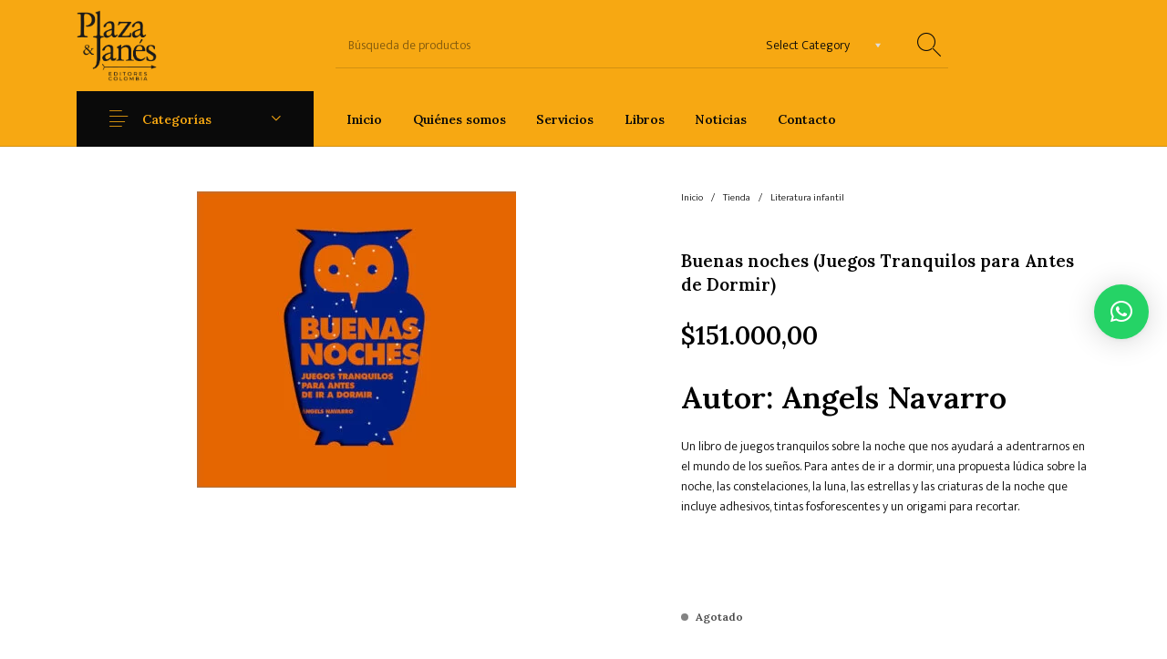

--- FILE ---
content_type: text/html; charset=UTF-8
request_url: https://plazayjanescolombia.com/tienda/literatura-infantil/buenas-noches-juegos-tranquilos-para-antes-de-dormir/
body_size: 35388
content:
<!DOCTYPE html>

<html lang="es-CO" class="no-js">

<head>
	<meta charset="UTF-8">
	<meta name="viewport" content="width=device-width, initial-scale=1.0, maximum-scale=1.0, user-scalable=0" />

	<link rel="profile" href="https://gmpg.org/xfn/11">
	<link rel="pingback" href="https://plazayjanescolombia.com/xmlrpc.php">

	<meta name='robots' content='index, follow, max-image-preview:large, max-snippet:-1, max-video-preview:-1' />

	<!-- This site is optimized with the Yoast SEO plugin v26.0 - https://yoast.com/wordpress/plugins/seo/ -->
	<title>Buenas noches (Juegos Tranquilos para Antes de Dormir) - Plaza &amp; Janés Editores Colombia</title>
	<link rel="canonical" href="https://plazayjanescolombia.com/tienda/literatura-infantil/buenas-noches-juegos-tranquilos-para-antes-de-dormir/" />
	<meta property="og:locale" content="es_ES" />
	<meta property="og:type" content="article" />
	<meta property="og:title" content="Buenas noches (Juegos Tranquilos para Antes de Dormir) - Plaza &amp; Janés Editores Colombia" />
	<meta property="og:description" content="Autor: Angels Navarro Un libro de juegos tranquilos sobre la noche que nos ayudará a adentrarnos en el mundo de los sueños. Para antes de ir a dormir, una propuesta lúdica sobre la noche, las constelaciones, la luna, las estrellas y las criaturas de la noche que incluye adhesivos, tintas fosforescentes y un origami para recortar. &nbsp;" />
	<meta property="og:url" content="https://plazayjanescolombia.com/tienda/literatura-infantil/buenas-noches-juegos-tranquilos-para-antes-de-dormir/" />
	<meta property="og:site_name" content="Plaza &amp; Janés Editores Colombia" />
	<meta property="article:publisher" content="https://www.facebook.com/PlazaJanesEditoresColombia/" />
	<meta property="article:modified_time" content="2024-02-21T17:20:37+00:00" />
	<meta property="og:image" content="https://plazayjanescolombia.com/wp-content/uploads/2023/02/BUENAS-NOCHES.JUEGOS-TRANQUILOS-PARA-ANTES-DE-DORMIR-Combel.jpg" />
	<meta property="og:image:width" content="675" />
	<meta property="og:image:height" content="627" />
	<meta property="og:image:type" content="image/jpeg" />
	<meta name="twitter:card" content="summary_large_image" />
	<meta name="twitter:site" content="@plazajanescol" />
	<script type="application/ld+json" class="yoast-schema-graph">{"@context":"https://schema.org","@graph":[{"@type":"WebPage","@id":"https://plazayjanescolombia.com/tienda/literatura-infantil/buenas-noches-juegos-tranquilos-para-antes-de-dormir/","url":"https://plazayjanescolombia.com/tienda/literatura-infantil/buenas-noches-juegos-tranquilos-para-antes-de-dormir/","name":"Buenas noches (Juegos Tranquilos para Antes de Dormir) - Plaza &amp; Janés Editores Colombia","isPartOf":{"@id":"https://plazayjanescolombia.com/#website"},"primaryImageOfPage":{"@id":"https://plazayjanescolombia.com/tienda/literatura-infantil/buenas-noches-juegos-tranquilos-para-antes-de-dormir/#primaryimage"},"image":{"@id":"https://plazayjanescolombia.com/tienda/literatura-infantil/buenas-noches-juegos-tranquilos-para-antes-de-dormir/#primaryimage"},"thumbnailUrl":"https://plazayjanescolombia.com/wp-content/uploads/2023/02/BUENAS-NOCHES.JUEGOS-TRANQUILOS-PARA-ANTES-DE-DORMIR-Combel.jpg","datePublished":"2023-02-25T21:47:19+00:00","dateModified":"2024-02-21T17:20:37+00:00","breadcrumb":{"@id":"https://plazayjanescolombia.com/tienda/literatura-infantil/buenas-noches-juegos-tranquilos-para-antes-de-dormir/#breadcrumb"},"inLanguage":"es-CO","potentialAction":[{"@type":"ReadAction","target":["https://plazayjanescolombia.com/tienda/literatura-infantil/buenas-noches-juegos-tranquilos-para-antes-de-dormir/"]}]},{"@type":"ImageObject","inLanguage":"es-CO","@id":"https://plazayjanescolombia.com/tienda/literatura-infantil/buenas-noches-juegos-tranquilos-para-antes-de-dormir/#primaryimage","url":"https://plazayjanescolombia.com/wp-content/uploads/2023/02/BUENAS-NOCHES.JUEGOS-TRANQUILOS-PARA-ANTES-DE-DORMIR-Combel.jpg","contentUrl":"https://plazayjanescolombia.com/wp-content/uploads/2023/02/BUENAS-NOCHES.JUEGOS-TRANQUILOS-PARA-ANTES-DE-DORMIR-Combel.jpg","width":675,"height":627},{"@type":"BreadcrumbList","@id":"https://plazayjanescolombia.com/tienda/literatura-infantil/buenas-noches-juegos-tranquilos-para-antes-de-dormir/#breadcrumb","itemListElement":[{"@type":"ListItem","position":1,"name":"Tienda","item":"https://plazayjanescolombia.com/tienda/"},{"@type":"ListItem","position":2,"name":"Buenas noches (Juegos Tranquilos para Antes de Dormir)"}]},{"@type":"WebSite","@id":"https://plazayjanescolombia.com/#website","url":"https://plazayjanescolombia.com/","name":"Plaza & Janés Editores Colombia","description":"Distribuidora de Libros","potentialAction":[{"@type":"SearchAction","target":{"@type":"EntryPoint","urlTemplate":"https://plazayjanescolombia.com/?s={search_term_string}"},"query-input":{"@type":"PropertyValueSpecification","valueRequired":true,"valueName":"search_term_string"}}],"inLanguage":"es-CO"}]}</script>
	<!-- / Yoast SEO plugin. -->


<link href='https://fonts.gstatic.com' crossorigin rel='preconnect' />
<link rel="alternate" type="application/rss+xml" title="Plaza &amp; Janés Editores Colombia &raquo; Feed" href="https://plazayjanescolombia.com/feed/" />
<link rel="alternate" type="application/rss+xml" title="Plaza &amp; Janés Editores Colombia &raquo; RSS de los comentarios" href="https://plazayjanescolombia.com/comments/feed/" />
<link rel="alternate" type="application/rss+xml" title="Plaza &amp; Janés Editores Colombia &raquo; Buenas noches (Juegos Tranquilos para Antes de Dormir) RSS de los comentarios" href="https://plazayjanescolombia.com/tienda/literatura-infantil/buenas-noches-juegos-tranquilos-para-antes-de-dormir/feed/" />
<link rel="alternate" title="oEmbed (JSON)" type="application/json+oembed" href="https://plazayjanescolombia.com/wp-json/oembed/1.0/embed?url=https%3A%2F%2Fplazayjanescolombia.com%2Ftienda%2Fliteratura-infantil%2Fbuenas-noches-juegos-tranquilos-para-antes-de-dormir%2F" />
<link rel="alternate" title="oEmbed (XML)" type="text/xml+oembed" href="https://plazayjanescolombia.com/wp-json/oembed/1.0/embed?url=https%3A%2F%2Fplazayjanescolombia.com%2Ftienda%2Fliteratura-infantil%2Fbuenas-noches-juegos-tranquilos-para-antes-de-dormir%2F&#038;format=xml" />
<style> .woocommerce-js .sold-individually .button.wa-order-button { margin-left: -1em!important; }</style><style id='wp-img-auto-sizes-contain-inline-css' type='text/css'>
img:is([sizes=auto i],[sizes^="auto," i]){contain-intrinsic-size:3000px 1500px}
/*# sourceURL=wp-img-auto-sizes-contain-inline-css */
</style>
<style id='wp-emoji-styles-inline-css' type='text/css'>

	img.wp-smiley, img.emoji {
		display: inline !important;
		border: none !important;
		box-shadow: none !important;
		height: 1em !important;
		width: 1em !important;
		margin: 0 0.07em !important;
		vertical-align: -0.1em !important;
		background: none !important;
		padding: 0 !important;
	}
/*# sourceURL=wp-emoji-styles-inline-css */
</style>
<style id='wp-block-library-inline-css' type='text/css'>
:root{--wp-block-synced-color:#7a00df;--wp-block-synced-color--rgb:122,0,223;--wp-bound-block-color:var(--wp-block-synced-color);--wp-editor-canvas-background:#ddd;--wp-admin-theme-color:#007cba;--wp-admin-theme-color--rgb:0,124,186;--wp-admin-theme-color-darker-10:#006ba1;--wp-admin-theme-color-darker-10--rgb:0,107,160.5;--wp-admin-theme-color-darker-20:#005a87;--wp-admin-theme-color-darker-20--rgb:0,90,135;--wp-admin-border-width-focus:2px}@media (min-resolution:192dpi){:root{--wp-admin-border-width-focus:1.5px}}.wp-element-button{cursor:pointer}:root .has-very-light-gray-background-color{background-color:#eee}:root .has-very-dark-gray-background-color{background-color:#313131}:root .has-very-light-gray-color{color:#eee}:root .has-very-dark-gray-color{color:#313131}:root .has-vivid-green-cyan-to-vivid-cyan-blue-gradient-background{background:linear-gradient(135deg,#00d084,#0693e3)}:root .has-purple-crush-gradient-background{background:linear-gradient(135deg,#34e2e4,#4721fb 50%,#ab1dfe)}:root .has-hazy-dawn-gradient-background{background:linear-gradient(135deg,#faaca8,#dad0ec)}:root .has-subdued-olive-gradient-background{background:linear-gradient(135deg,#fafae1,#67a671)}:root .has-atomic-cream-gradient-background{background:linear-gradient(135deg,#fdd79a,#004a59)}:root .has-nightshade-gradient-background{background:linear-gradient(135deg,#330968,#31cdcf)}:root .has-midnight-gradient-background{background:linear-gradient(135deg,#020381,#2874fc)}:root{--wp--preset--font-size--normal:16px;--wp--preset--font-size--huge:42px}.has-regular-font-size{font-size:1em}.has-larger-font-size{font-size:2.625em}.has-normal-font-size{font-size:var(--wp--preset--font-size--normal)}.has-huge-font-size{font-size:var(--wp--preset--font-size--huge)}.has-text-align-center{text-align:center}.has-text-align-left{text-align:left}.has-text-align-right{text-align:right}.has-fit-text{white-space:nowrap!important}#end-resizable-editor-section{display:none}.aligncenter{clear:both}.items-justified-left{justify-content:flex-start}.items-justified-center{justify-content:center}.items-justified-right{justify-content:flex-end}.items-justified-space-between{justify-content:space-between}.screen-reader-text{border:0;clip-path:inset(50%);height:1px;margin:-1px;overflow:hidden;padding:0;position:absolute;width:1px;word-wrap:normal!important}.screen-reader-text:focus{background-color:#ddd;clip-path:none;color:#444;display:block;font-size:1em;height:auto;left:5px;line-height:normal;padding:15px 23px 14px;text-decoration:none;top:5px;width:auto;z-index:100000}html :where(.has-border-color){border-style:solid}html :where([style*=border-top-color]){border-top-style:solid}html :where([style*=border-right-color]){border-right-style:solid}html :where([style*=border-bottom-color]){border-bottom-style:solid}html :where([style*=border-left-color]){border-left-style:solid}html :where([style*=border-width]){border-style:solid}html :where([style*=border-top-width]){border-top-style:solid}html :where([style*=border-right-width]){border-right-style:solid}html :where([style*=border-bottom-width]){border-bottom-style:solid}html :where([style*=border-left-width]){border-left-style:solid}html :where(img[class*=wp-image-]){height:auto;max-width:100%}:where(figure){margin:0 0 1em}html :where(.is-position-sticky){--wp-admin--admin-bar--position-offset:var(--wp-admin--admin-bar--height,0px)}@media screen and (max-width:600px){html :where(.is-position-sticky){--wp-admin--admin-bar--position-offset:0px}}

/*# sourceURL=wp-block-library-inline-css */
</style><link rel='stylesheet' id='wc-blocks-style-css' href='https://plazayjanescolombia.com/wp-content/plugins/woocommerce/assets/client/blocks/wc-blocks.css?ver=wc-10.2.3' type='text/css' media='all' />
<style id='global-styles-inline-css' type='text/css'>
:root{--wp--preset--aspect-ratio--square: 1;--wp--preset--aspect-ratio--4-3: 4/3;--wp--preset--aspect-ratio--3-4: 3/4;--wp--preset--aspect-ratio--3-2: 3/2;--wp--preset--aspect-ratio--2-3: 2/3;--wp--preset--aspect-ratio--16-9: 16/9;--wp--preset--aspect-ratio--9-16: 9/16;--wp--preset--color--black: #000000;--wp--preset--color--cyan-bluish-gray: #abb8c3;--wp--preset--color--white: #ffffff;--wp--preset--color--pale-pink: #f78da7;--wp--preset--color--vivid-red: #cf2e2e;--wp--preset--color--luminous-vivid-orange: #ff6900;--wp--preset--color--luminous-vivid-amber: #fcb900;--wp--preset--color--light-green-cyan: #7bdcb5;--wp--preset--color--vivid-green-cyan: #00d084;--wp--preset--color--pale-cyan-blue: #8ed1fc;--wp--preset--color--vivid-cyan-blue: #0693e3;--wp--preset--color--vivid-purple: #9b51e0;--wp--preset--gradient--vivid-cyan-blue-to-vivid-purple: linear-gradient(135deg,rgb(6,147,227) 0%,rgb(155,81,224) 100%);--wp--preset--gradient--light-green-cyan-to-vivid-green-cyan: linear-gradient(135deg,rgb(122,220,180) 0%,rgb(0,208,130) 100%);--wp--preset--gradient--luminous-vivid-amber-to-luminous-vivid-orange: linear-gradient(135deg,rgb(252,185,0) 0%,rgb(255,105,0) 100%);--wp--preset--gradient--luminous-vivid-orange-to-vivid-red: linear-gradient(135deg,rgb(255,105,0) 0%,rgb(207,46,46) 100%);--wp--preset--gradient--very-light-gray-to-cyan-bluish-gray: linear-gradient(135deg,rgb(238,238,238) 0%,rgb(169,184,195) 100%);--wp--preset--gradient--cool-to-warm-spectrum: linear-gradient(135deg,rgb(74,234,220) 0%,rgb(151,120,209) 20%,rgb(207,42,186) 40%,rgb(238,44,130) 60%,rgb(251,105,98) 80%,rgb(254,248,76) 100%);--wp--preset--gradient--blush-light-purple: linear-gradient(135deg,rgb(255,206,236) 0%,rgb(152,150,240) 100%);--wp--preset--gradient--blush-bordeaux: linear-gradient(135deg,rgb(254,205,165) 0%,rgb(254,45,45) 50%,rgb(107,0,62) 100%);--wp--preset--gradient--luminous-dusk: linear-gradient(135deg,rgb(255,203,112) 0%,rgb(199,81,192) 50%,rgb(65,88,208) 100%);--wp--preset--gradient--pale-ocean: linear-gradient(135deg,rgb(255,245,203) 0%,rgb(182,227,212) 50%,rgb(51,167,181) 100%);--wp--preset--gradient--electric-grass: linear-gradient(135deg,rgb(202,248,128) 0%,rgb(113,206,126) 100%);--wp--preset--gradient--midnight: linear-gradient(135deg,rgb(2,3,129) 0%,rgb(40,116,252) 100%);--wp--preset--font-size--small: 13px;--wp--preset--font-size--medium: 20px;--wp--preset--font-size--large: 36px;--wp--preset--font-size--x-large: 42px;--wp--preset--spacing--20: 0.44rem;--wp--preset--spacing--30: 0.67rem;--wp--preset--spacing--40: 1rem;--wp--preset--spacing--50: 1.5rem;--wp--preset--spacing--60: 2.25rem;--wp--preset--spacing--70: 3.38rem;--wp--preset--spacing--80: 5.06rem;--wp--preset--shadow--natural: 6px 6px 9px rgba(0, 0, 0, 0.2);--wp--preset--shadow--deep: 12px 12px 50px rgba(0, 0, 0, 0.4);--wp--preset--shadow--sharp: 6px 6px 0px rgba(0, 0, 0, 0.2);--wp--preset--shadow--outlined: 6px 6px 0px -3px rgb(255, 255, 255), 6px 6px rgb(0, 0, 0);--wp--preset--shadow--crisp: 6px 6px 0px rgb(0, 0, 0);}:where(.is-layout-flex){gap: 0.5em;}:where(.is-layout-grid){gap: 0.5em;}body .is-layout-flex{display: flex;}.is-layout-flex{flex-wrap: wrap;align-items: center;}.is-layout-flex > :is(*, div){margin: 0;}body .is-layout-grid{display: grid;}.is-layout-grid > :is(*, div){margin: 0;}:where(.wp-block-columns.is-layout-flex){gap: 2em;}:where(.wp-block-columns.is-layout-grid){gap: 2em;}:where(.wp-block-post-template.is-layout-flex){gap: 1.25em;}:where(.wp-block-post-template.is-layout-grid){gap: 1.25em;}.has-black-color{color: var(--wp--preset--color--black) !important;}.has-cyan-bluish-gray-color{color: var(--wp--preset--color--cyan-bluish-gray) !important;}.has-white-color{color: var(--wp--preset--color--white) !important;}.has-pale-pink-color{color: var(--wp--preset--color--pale-pink) !important;}.has-vivid-red-color{color: var(--wp--preset--color--vivid-red) !important;}.has-luminous-vivid-orange-color{color: var(--wp--preset--color--luminous-vivid-orange) !important;}.has-luminous-vivid-amber-color{color: var(--wp--preset--color--luminous-vivid-amber) !important;}.has-light-green-cyan-color{color: var(--wp--preset--color--light-green-cyan) !important;}.has-vivid-green-cyan-color{color: var(--wp--preset--color--vivid-green-cyan) !important;}.has-pale-cyan-blue-color{color: var(--wp--preset--color--pale-cyan-blue) !important;}.has-vivid-cyan-blue-color{color: var(--wp--preset--color--vivid-cyan-blue) !important;}.has-vivid-purple-color{color: var(--wp--preset--color--vivid-purple) !important;}.has-black-background-color{background-color: var(--wp--preset--color--black) !important;}.has-cyan-bluish-gray-background-color{background-color: var(--wp--preset--color--cyan-bluish-gray) !important;}.has-white-background-color{background-color: var(--wp--preset--color--white) !important;}.has-pale-pink-background-color{background-color: var(--wp--preset--color--pale-pink) !important;}.has-vivid-red-background-color{background-color: var(--wp--preset--color--vivid-red) !important;}.has-luminous-vivid-orange-background-color{background-color: var(--wp--preset--color--luminous-vivid-orange) !important;}.has-luminous-vivid-amber-background-color{background-color: var(--wp--preset--color--luminous-vivid-amber) !important;}.has-light-green-cyan-background-color{background-color: var(--wp--preset--color--light-green-cyan) !important;}.has-vivid-green-cyan-background-color{background-color: var(--wp--preset--color--vivid-green-cyan) !important;}.has-pale-cyan-blue-background-color{background-color: var(--wp--preset--color--pale-cyan-blue) !important;}.has-vivid-cyan-blue-background-color{background-color: var(--wp--preset--color--vivid-cyan-blue) !important;}.has-vivid-purple-background-color{background-color: var(--wp--preset--color--vivid-purple) !important;}.has-black-border-color{border-color: var(--wp--preset--color--black) !important;}.has-cyan-bluish-gray-border-color{border-color: var(--wp--preset--color--cyan-bluish-gray) !important;}.has-white-border-color{border-color: var(--wp--preset--color--white) !important;}.has-pale-pink-border-color{border-color: var(--wp--preset--color--pale-pink) !important;}.has-vivid-red-border-color{border-color: var(--wp--preset--color--vivid-red) !important;}.has-luminous-vivid-orange-border-color{border-color: var(--wp--preset--color--luminous-vivid-orange) !important;}.has-luminous-vivid-amber-border-color{border-color: var(--wp--preset--color--luminous-vivid-amber) !important;}.has-light-green-cyan-border-color{border-color: var(--wp--preset--color--light-green-cyan) !important;}.has-vivid-green-cyan-border-color{border-color: var(--wp--preset--color--vivid-green-cyan) !important;}.has-pale-cyan-blue-border-color{border-color: var(--wp--preset--color--pale-cyan-blue) !important;}.has-vivid-cyan-blue-border-color{border-color: var(--wp--preset--color--vivid-cyan-blue) !important;}.has-vivid-purple-border-color{border-color: var(--wp--preset--color--vivid-purple) !important;}.has-vivid-cyan-blue-to-vivid-purple-gradient-background{background: var(--wp--preset--gradient--vivid-cyan-blue-to-vivid-purple) !important;}.has-light-green-cyan-to-vivid-green-cyan-gradient-background{background: var(--wp--preset--gradient--light-green-cyan-to-vivid-green-cyan) !important;}.has-luminous-vivid-amber-to-luminous-vivid-orange-gradient-background{background: var(--wp--preset--gradient--luminous-vivid-amber-to-luminous-vivid-orange) !important;}.has-luminous-vivid-orange-to-vivid-red-gradient-background{background: var(--wp--preset--gradient--luminous-vivid-orange-to-vivid-red) !important;}.has-very-light-gray-to-cyan-bluish-gray-gradient-background{background: var(--wp--preset--gradient--very-light-gray-to-cyan-bluish-gray) !important;}.has-cool-to-warm-spectrum-gradient-background{background: var(--wp--preset--gradient--cool-to-warm-spectrum) !important;}.has-blush-light-purple-gradient-background{background: var(--wp--preset--gradient--blush-light-purple) !important;}.has-blush-bordeaux-gradient-background{background: var(--wp--preset--gradient--blush-bordeaux) !important;}.has-luminous-dusk-gradient-background{background: var(--wp--preset--gradient--luminous-dusk) !important;}.has-pale-ocean-gradient-background{background: var(--wp--preset--gradient--pale-ocean) !important;}.has-electric-grass-gradient-background{background: var(--wp--preset--gradient--electric-grass) !important;}.has-midnight-gradient-background{background: var(--wp--preset--gradient--midnight) !important;}.has-small-font-size{font-size: var(--wp--preset--font-size--small) !important;}.has-medium-font-size{font-size: var(--wp--preset--font-size--medium) !important;}.has-large-font-size{font-size: var(--wp--preset--font-size--large) !important;}.has-x-large-font-size{font-size: var(--wp--preset--font-size--x-large) !important;}
/*# sourceURL=global-styles-inline-css */
</style>

<style id='classic-theme-styles-inline-css' type='text/css'>
/*! This file is auto-generated */
.wp-block-button__link{color:#fff;background-color:#32373c;border-radius:9999px;box-shadow:none;text-decoration:none;padding:calc(.667em + 2px) calc(1.333em + 2px);font-size:1.125em}.wp-block-file__button{background:#32373c;color:#fff;text-decoration:none}
/*# sourceURL=/wp-includes/css/classic-themes.min.css */
</style>
<link rel='stylesheet' id='gbt_18_th_posts_grid_styles-css' href='https://plazayjanescolombia.com/wp-content/plugins/the-hanger-extender/includes/gbt-blocks/posts_grid/assets/css/style.css?ver=1749139720' type='text/css' media='all' />
<link rel='stylesheet' id='swiper-css' href='https://plazayjanescolombia.com/wp-content/plugins/the-hanger-extender/includes/vendor/swiper/css/swiper.min.css?ver=6.4.1' type='text/css' media='all' />
<link rel='stylesheet' id='gbt_18_th_slider_styles-css' href='https://plazayjanescolombia.com/wp-content/plugins/the-hanger-extender/includes/gbt-blocks/slider/assets/css/frontend/style.css?ver=1749139720' type='text/css' media='all' />
<link rel='stylesheet' id='hookmeup-css' href='https://plazayjanescolombia.com/wp-content/plugins/hookmeup/public/assets/css/hmu-public.css?ver=1.2.1' type='text/css' media='all' />
<link rel='stylesheet' id='plaza-janes-manager-css' href='https://plazayjanescolombia.com/wp-content/plugins/plaza-janes-manager/public/css/plaza-janes-manager-public.css?ver=1.0.0.10' type='text/css' media='all' />
<link rel='stylesheet' id='font-awesome-css' href='https://plazayjanescolombia.com/wp-content/plugins/ultimate-carousel-for-visual-composer/css/font-awesome/css/all.css?ver=6.9' type='text/css' media='all' />
<link rel='stylesheet' id='photoswipe-css' href='https://plazayjanescolombia.com/wp-content/plugins/woocommerce/assets/css/photoswipe/photoswipe.min.css?ver=10.2.3' type='text/css' media='all' />
<link rel='stylesheet' id='photoswipe-default-skin-css' href='https://plazayjanescolombia.com/wp-content/plugins/woocommerce/assets/css/photoswipe/default-skin/default-skin.min.css?ver=10.2.3' type='text/css' media='all' />
<style id='woocommerce-inline-inline-css' type='text/css'>
.woocommerce form .form-row .required { visibility: visible; }
/*# sourceURL=woocommerce-inline-inline-css */
</style>
<link rel='stylesheet' id='wa_order_style-css' href='https://plazayjanescolombia.com/wp-content/plugins/oneclick-whatsapp-order/assets/css/main-style.css?ver=1.0.8' type='text/css' media='all' />
<link rel='stylesheet' id='brands-styles-css' href='https://plazayjanescolombia.com/wp-content/plugins/woocommerce/assets/css/brands.css?ver=10.2.3' type='text/css' media='all' />
<link rel='stylesheet' id='getbowtied_icons-css' href='https://plazayjanescolombia.com/wp-content/themes/the-hanger/inc/fonts/thehanger-icons/style.css?ver=2.0' type='text/css' media='all' />
<link rel='stylesheet' id='select2-css' href='https://plazayjanescolombia.com/wp-content/plugins/woocommerce/assets/css/select2.css?ver=10.2.3' type='text/css' media='all' />
<link rel='stylesheet' id='motion-ui-css' href='https://plazayjanescolombia.com/wp-content/themes/the-hanger/inc/_vendor/motion-ui/css/motion-ui.css?ver=2.0.3' type='text/css' media='all' />
<link rel='stylesheet' id='thehanger-styles-css' href='https://plazayjanescolombia.com/wp-content/themes/the-hanger/css/styles.css?ver=2.0' type='text/css' media='all' />
<style id='thehanger-styles-inline-css' type='text/css'>
 .row{max-width:1340px}.site-bg-color, body{background-color:#ffffff}.row{max-width:100%}.topbar{color:#777777;font-size:13px}.topbar .topbar-socials .th_social_icon a svg{fill:#777777}.topbar .topbar-socials .th_social_icon a:hover svg{fill:#C4B583}body.header-layout-full .topbar, .topbar .topbar-content{background-color:#0a0a0a}.topbar a:hover{color:#C4B583}.topbar .navigation-foundation > ul > li > a > span:before{background-color:#777777}body.header-layout-full .topbar:after, body.header-layout-boxed .topbar .topbar-content{border-color:rgba(119,119,119,0.15)}.site-header-style-1, .header-sticky-blog, .header-sticky-product, .woocommerce-store-notice{font-size:14px}.site-header-style-1, .site-header-style-1 .header_search_input, .site-header-style-1 .select2.select2-container--open .select2-selection, .site-header-style-1 .header_search_button, .site-header-style-1 .header-content .search-form .search-field, .site-header-style-1 .woocommerce-product-search .search-field, .header-sticky-blog, .header-sticky-product{color:#0a0a0a}.header-sticky-product .header-sticky-blog-facebook svg, .header-sticky-product .header-sticky-blog-twitter svg{fill:#0a0a0a}.header-sticky-product .header-sticky-blog-facebook:hover svg, .header-sticky-product .header-sticky-blog-twitter:hover svg{fill:#ffffff}.header-sticky-blog .header-sticky-blog-facebook svg, .header-sticky-blog .header-sticky-blog-twitter svg{fill:#0a0a0a}.header-sticky-blog .header-sticky-blog-facebook:hover svg, .header-sticky-blog .header-sticky-blog-twitter:hover svg{fill:#ffffff}.site-header-style-1 .header-content .search-form .search-field::-ms-input-placeholder, .site-header-style-1 .woocommerce-product-search .search-field::-ms-input-placeholder{color:#0a0a0a}.site-header-style-1 .header-content .search-form .search-field::-webkit-input-placeholder, .site-header-style-1 .woocommerce-product-search .search-field::-webkit-input-placeholder{color:#0a0a0a}.site-header-style-1 .header-content .search-form .search-field::-moz-placeholder, .site-header-style-1 .woocommerce-product-search .search-field::-moz-placeholder{color:#0a0a0a}body.header-layout-full .site-header-style-1, .site-header-style-1 .header-content, .header-sticky-blog, .header-sticky-product{background-color:#f7a812}.site-header-style-1 a:hover, .site-header-style-1 .header_search_button:hover, .header-sticky-blog .header-sticky-blog-content .header-sticky-blog-buttons ul li a:hover, .header-sticky-product .header-sticky-product-content .header-sticky-product-buttons ul li a:hover{color:#ffffff}.site-header-style-1 .header-tools .tools_badge{color:#f7a812;background-color:#ffffff}.site-header-style-1 .site-logo img{width:88px}.site-header-style-1 .gbt-mega-dropdown-button, .header-mobiles-wrapper .header-mobiles-content .header-mobiles-mega-dropdown-button{color:#f7a812;background-color:#0a0a0a}.header-sticky-product .header-sticky-product-content .header-sticky-product-add-to-cart a, .header-sticky-product .header-sticky-product-content .header-sticky-product-add-to-cart a span{color:#f7a812!important;background-color:#0a0a0a}.gbt-mega-dropdown-wrapper:hover .gbt-mega-dropdown-button, .header-sticky-product .header-sticky-product-content .header-sticky-product-add-to-cart a:hover, .scroll-progress-bar-container .scroll-progress-bar{color:#f7a812;background-color:#ffffff}.gbt-mega-dropdown-wrapper .gbt-mega-dropdown-button:before{background:linear-gradient(to right, rgba(0,0,0,0) 0%, rgba(10,10,10, 1) 25%)}.gbt-mega-dropdown-wrapper:hover .gbt-mega-dropdown-button:before{background:linear-gradient(to right, rgba(0,0,0,0) 0%, rgba(255,255,255, 1) 25%)}.site-header-style-1 .navigation-foundation > ul > li > a > span:before{background-color:#0a0a0a}.site-header-style-1 .select2 .select2-selection, .header-secondary-navigation, .header-sticky-blog .header-sticky-blog-content .header-sticky-blog-now-reading, .header-sticky-product .header-sticky-product-content .header-sticky-product-now-reading{color:rgba(10,10,10,0.5)}.site-header-style-1 .header_search_input::-ms-input-placeholder{color:rgba(10,10,10,0.5)}.site-header-style-1 .header_search_input::-webkit-input-placeholder{color:rgba(10,10,10,0.5)}.site-header-style-1 .header_search_input::-moz-placeholder{color:rgba(10,10,10,0.5)}.header-layout-full .site-header-style-1:after, .header-layout-boxed .site-header-style-1 .header-content:after, .site-header-style-1 .header-content .header-line-1 .header-line-1-wrapper .header-search .header_search_form, .site-header-style-1 .header-content .header-line-1 .header-line-1-wrapper .header-search .search-form, .site-header-style-1 .header-content .header-line-1 .header-line-1-wrapper .header-search .woocommerce-product-search, .header-sticky-blog .header-sticky-blog-content .header-sticky-blog-now-reading, .header-sticky-blog .header-sticky-blog-content .header-sticky-blog-buttons, .header-sticky-blog .header-sticky-blog-content .header-sticky-blog-buttons ul li a, .header-sticky-product .header-sticky-product-content .header-sticky-product-now-reading, .header-sticky-product .header-sticky-product-content .header-sticky-product-buttons, .header-sticky-product .header-sticky-product-content .header-sticky-product-buttons ul li a{border-color:rgba(10,10,10,0.15)}.scroll-progress-bar-container{background-color:rgba(10,10,10,0.15)}.site-header-style-1 .header_search_form:before, .site-header-style-1 .header-content .search-form:before, .site-header-style-1 .select2:before, .site-header-style-1 .woocommerce-product-search:before{background-color:rgba(10,10,10,0.75)}.site-header-style-2{font-size:13px}.site-header-style-2{color:#000}body.header-layout-full .site-header-style-2, .site-header-style-2 .header-content{background-color:#fff}.site-header-style-2 a:hover{color:#c4b583}.site-header-style-2 .header-tools .tools_badge{color:#fff;background-color:#c4b583}.site-header-style-2 .site-logo img{width:200px}.site-header-style-2 .navigation-foundation > ul > li > a > span:before{background-color:#000}.header-layout-full .site-header-style-2.header-sticky:after, .header-layout-boxed .site-header-style-2.header-sticky .header-content:after, .header-layout-full .site-header-style-2:not(.header-sticky), .header-layout-boxed .site-header-style-2:not(.header-sticky) > .row{border-color:rgba(0,0,0,0.15)}.site-search.position-top .header-search .header_search_form, .site-search.position-top .header-content .header-search .search-form, .site-search.position-top .header-content .header-search .woocommerce-product-search, .off-canvas.site-search{border-color:rgba(10,10,10,0.15)}.site-search.position-top .header-search .header_search_form .woocommerce-product-search:before, .site-search.position-top .header-search .header_search_form:before, .site-search.position-top .header-content .search-form:before{background-color:#0a0a0a}.header-mobiles-wrapper{font-size:14px}.mobile-header-style-1.header-mobiles-wrapper .header-mobiles, .mobile-header-style-1.header-mobiles-wrapper .header-mobiles-search-content, .mobile-header-style-1.header-mobiles-wrapper .header-mobiles-search-content .search-form, .mobile-header-style-1.header-mobiles-wrapper .header-mobiles-search-content .woocommerce-product-search{color:#0a0a0a;background-color:#f7a812;border-color:rgba(10,10,10,0.15)}.mobile-header-style-2.header-mobiles-wrapper .header-mobiles, .mobile-header-style-2.header-mobiles-wrapper .header-mobiles-search-content, .mobile-header-style-2.header-mobiles-wrapper .header-mobiles-search-content .search-form, .mobile-header-style-2.header-mobiles-wrapper .header-mobiles-search-content .woocommerce-product-search{color:#000;background-color:#fff;border-color:rgba(0,0,0,0.15)}.mobile-header-style-1.header-mobiles-wrapper .header-mobiles .header-mobiles-tools ul.header-tools li > a .tools_badge{color:#f7a812;background-color:#ffffff}.mobile-header-style-2.header-mobiles-wrapper .header-mobiles .header-mobiles-tools ul.header-tools li > a .tools_badge{color:#fff;background-color:#c4b583}.mobile-header-style-1.header-mobiles-wrapper .header-mobiles a:hover{color:#ffffff}.mobile-header-style-2.header-mobiles-wrapper .header-mobiles a:hover{color:#c4b583}.header-mobiles-wrapper .header-mobiles .site-logo img{max-width:88px}.dropdown .is-dropdown-submenu, .dropdown-pane, .drilldown, .drilldown .is-drilldown-submenu, .gbt-mega-menu-content, .gbt-mega-dropdown-content-inside, .header_search_form .select2-dropdown, .header_search_ajax_results, .gbt-mega-menu-content .megamenu_blog_wrapper .megamenu_posts .megamenu_posts_overlay, dl.gbt-stack-gallery dl.gbt-stack-items dt, dl.gbt-stack-gallery dl.gbt-stack-nav dt a, .header-mobiles-wrapper .header-mobiles-content, .site-search.position-top{background-color:#fff;color:#0a0a0a}.minicart .woocommerce-mini-cart .woocommerce-mini-cart-item .blockUI.blockOverlay{background-color:#fff !important}.dropdown .is-dropdown-submenu a:hover, .dropdown .is-dropdown-submenu .is-active > a, .dropdown-pane a:hover, .drilldown a:hover, .gbt-mega-menu-content a:hover, .gbt-mega-dropdown-content-inside a:hover, .header_search_ajax_results a:hover, .gbt-mega-menu-content .megamenu_blog_wrapper .megamenu_posts_category_list dt a:hover{color:#c4b583}.gbt-mega-menu-content .megamenu_cta, .header_search_form .select2-container .select2-results__option.select2-results__option--highlighted[aria-selected], .header-mobiles-wrapper .header-mobiles-content .header-mobiles-mega-dropdown-button.active, .site-search.off-canvas .header_search_form .select2-container .select2-results__option.select2-results__option--highlighted[aria-selected]{color:#fff;background-color:#c4b583}.dropdown .is-submenu-item, .megamenu_subcategory_list, dl.gbt-stack-gallery dl.gbt-stack-items dt .gbt_featured_title, dl.gbt-stack-gallery dl.gbt-stack-items dt .amount, .gbt-mega-menu-content .megamenu_contact .megamenu_contact_info p span, .minicart .widget.woocommerce.widget_shopping_cart ul.woocommerce-mini-cart li.mini_cart_item a:not(.remove), .minicart_infos, .header-mobiles-wrapper .header-mobiles-content .header-mobiles-secondary-menu .is-drilldown ul li a, .header-mobiles-wrapper .header-mobiles-content .header-mobiles-topbar-menu .is-drilldown ul li a, .header-mobiles-wrapper .header-mobiles-content .header-mobiles-info{color:rgba(10,10,10,0.75)}.header-minicart-placeholder .minicart .widget.woocommerce.widget_shopping_cart ul.woocommerce-mini-cart li.mini_cart_item span.quantity, .widget.woocommerce.widget_shopping_cart ul.woocommerce-mini-cart li.mini_cart_item .variation dd p, .header_search_ajax_results .woocommerce-Price-amount, .gbt-mega-menu-content .megamenu_category a span.count, .gbt-mega-dropdown-wrapper .gbt-mega-dropdown .gbt-mega-dropdown-content .gbt-mega-dropdown-content-inside ul li>a span.count{color:rgba(10,10,10,0.5)}.gbt-mega-dropdown-wrapper .gbt-mega-dropdown .gbt-mega-dropdown-content .gbt-mega-dropdown-content-inside .is-drilldown ul li:before, .gbt-mega-dropdown-wrapper .gbt-mega-dropdown .gbt-mega-dropdown-content .gbt-mega-dropdown-content-inside, .gbt-mega-menu-content .megamenu_blog_wrapper .megamenu_posts_category_list, .gbt-mega-menu-content .megamenu_blog_wrapper .megamenu_posts_category_list dt:before, .gbt-mega-menu-content .megamenu_blog_wrapper .megamenu_posts_category_list > a, .gbt-mega-menu-content .megamenu_bottom_links, .header-minicart-placeholder .minicart .widget.woocommerce.widget_shopping_cart .woocommerce-mini-cart__total.total, .site-header-style-1 .header-cart .minicart .minicart_infos, .site-header-style-2 .header-cart .minicart .minicart_infos, dl.gbt-stack-gallery dl.gbt-stack-nav dt a, .header-mobiles-wrapper .header-mobiles-content .is-drilldown ul li:before, .archive-header .archive-title-wrapper ul.archive-mobile-list li:before, .header-mobiles-wrapper .header-mobiles-content .gbt-mega-dropdown-content, .header-mobiles-wrapper .header-mobiles-content .header-mobiles-primary-menu, .header-mobiles-wrapper .header-mobiles-content .header-mobiles-ecomm-menu, .header-mobiles-wrapper .header-mobiles-content .header-mobiles-secondary-menu, .header-mobiles-wrapper .header-mobiles-content .header-mobiles-topbar-menu, .header-mobiles-wrapper .header-mobiles-content .header-mobiles-large-categories, .header-mobiles-wrapper .header-mobiles-content .header-mobiles-info-2, .header-mobiles-wrapper .header-mobiles-content .header-mobiles-primary-menu .is-drilldown ul li .js-drilldown-back{border-color:rgba(10,10,10,0.15)}.gbt-mega-menu-content .megamenu_blog_wrapper .megamenu_posts .megamenu_post .megamenu_post_image{background-color:rgba(10,10,10,0.15)}.minicart .widget.woocommerce.widget_shopping_cart .woocommerce-mini-cart__buttons.buttons .button.checkout{color:#fff;background-color:#0a0a0a}.minicart .widget.woocommerce.widget_shopping_cart .woocommerce-mini-cart__buttons.buttons .button.checkout:hover{background-color:#c4b583}.minicart .widget.woocommerce.widget_shopping_cart .woocommerce-mini-cart__buttons.buttons .button:not(.checkout), .gbt-mega-menu-content .megamenu_blog_wrapper .megamenu_posts_category_list dt a, .site-search.position-top .header-search .close-button, .site-search.position-top .header-search .header_search_button:after, .site-search.position-top .header-search .header_search_form .header_search_input_wrapper .header_search_input, .site-search.position-top .header-search .header_search_form .select2-dropdown .select2-results ul li, .site-search.position-top .header-search .select2 .select2-selection__rendered{color:#0a0a0a}.site-search.position-top .header-search .header_search_form .header_search_input_wrapper .header_search_input::-ms-input-placeholder, .site-search.position-top .header-search .search-field::-ms-input-placeholder{color:rgba(10,10,10,0.5)}.site-search.position-top .header-search .header_search_form .header_search_input_wrapper .header_search_input::-webkit-input-placeholder, .site-search.position-top .header-search .search-field::-webkit-input-placeholder{color:rgba(10,10,10,0.5)}.site-search.position-top .header-search .header_search_form .header_search_input_wrapper .header_search_input::-moz-placeholder, .site-search.position-top .header-search .search-field::-moz-input-placeholder{color:rgba(10,10,10,0.5)}.minicart .widget.woocommerce.widget_shopping_cart ul.woocommerce-mini-cart li.mini_cart_item a:not(.remove):hover, .minicart .widget.woocommerce.widget_shopping_cart .woocommerce-mini-cart__buttons.buttons .button:not(.checkout):hover, dl.gbt-stack-gallery dl.gbt-stack-nav dt a:hover{color:#c4b583}.site-content-bg-color, .site-content, body.content-layout-full .site-content-wrapper, body.content-layout-boxed .site-content-wrapper > .row, ul.products .product .main-container .product_image a .out-of-stock, ul.products .product .buttons a:after, .single-product .woocommerce-gb_accordion ul.accordion, .single-product .woocommerce-gb_accordion ul.accordion .accordion-item .accordion-content, .pswp .pswp__bg, .single-product .product .before-product-summary-wrapper .product_tool_buttons_placeholder .single_product_gallery_trigger:after, .single-product .product .before-product-summary-wrapper .product_tool_buttons_placeholder .single_product_video_trigger:after, .woocommerce-archive-header.is-stuck .woocommerce-archive-header-inside, .site-shop-filters, .select2-dropdown, .blog.content-layout-boxed .blog_highlighted_posts_container, .blog.content-layout-boxed .site-content-wrapper .archive-header > .row, .archive.content-layout-boxed .site-content-wrapper .archive-header > .row, .blog.content-layout-boxed .getbowtied_popular_posts_container .popular_posts_columns, .single-post.content-layout-boxed .single_navigation_container .single_navigation, .single-post.content-layout-boxed .single_related_post_container .single_related_posts, .single-post.content-layout-boxed .single-comments-container .single-comments-row, .search.content-layout-boxed .archive-title-wrapper, .site-content-wrapper .wpml-ls-legacy-dropdown-click li, .site-content-wrapper .wpml-ls-legacy-dropdown li, .site-content-wrapper .wcml-dropdown-click li, .site-content-wrapper .wcml-dropdown li, .site-content-wrapper li.wpml-ls-current-language > a, .site-content-wrapper li.wcml-cs-active-currency > a, .page .single-comments-container > .row{background-color:#ffffff}.onsale, .product:not(.product-type-grouped) .cart .quantity, .tooltip, .getbowtied_new_product, ul.products .product .main-container .second-container .buttons .button.added:after, ul.products .product .main-container .second-container .buttons a.clicked:after, .woocommerce-cart .cart-collaterals .cart_totals table.shop_table tr.shipping .woocommerce-shipping-calculator .shipping-calculator-form p:not(.form-row) .button:hover, .woocommerce-store-notice, .site-content .wpml-ls-sub-menu li:hover a, .site-content .wcml-cs-submenu li:hover a, .site-content .wpml-ls-sub-menu li a:hover, .site-content .wcml-cs-submenu li:hover a:hover:not(.button):not(.remove):not(.remove):not(.restore-item):not(.wpml-ls-link):not(.wcml-cs-item-toggle):not(.wpml-ls-item-toggle), .site-content .wpml-ls-sub-menu li:hover a:hover, .site-content .wcml-cs-submenu li:hover a:hover, .site-content-wrapper .select2-container .select2-results__option.select2-results__option--highlighted[aria-selected], ul.products .product .main-container .second-container .buttons > a.loading::before, ul.products .product .main-container .second-container .buttons .button.added:hover::after{color:#ffffff!important}.widget.woocommerce.widget_layered_nav_filters ul a:hover, body.single .post .entry-meta__item--tags a:hover{color:#ffffff!important}.blockUI{background-color:#ffffff!important}.site-primary-color, .site-content, ul.products .product .main-container .second-container .product_info a.title .woocommerce-loop-product__title, ul.products .product .main-container .second-container .buttons > a:after, body.woocommerce-cart .site-content .woocommerce .woocommerce-cart-form tr.cart_item .product-name a, body.woocommerce-checkout.woocommerce-order-received .woocommerce-order .woocommerce-order-details .woocommerce-table--order-details tr td.product-name a, .products_ajax_button.disabled, .posts_ajax_button.disabled, body.single .nav-links__item, .woocommerce-pagination li a.page-numbers, .blog-listing .blog-articles .post .entry-content-wrap .entry-meta time, .select2-dropdown, .woocommerce p.stars.selected a.active~a:before, .woocommerce-wishlist form#yith-wcwl-form table.wishlist_table td.product-name a, .site-content-wrapper .wcml-cs-submenu li a:not(.button):not(.wpml-ls-link):not([class^="star-"]):not(.showcoupon):not(.showlogin):not(.shipping-calculator-button):not(.remove):not(.page-numbers), .site-content-wrapper .wpml-ls-sub-menu li a, .header-mobiles-wrapper .header-mobiles-content .header-mobiles-info-2, body .wp-block-woocommerce-active-filters ul li, .wc-block-active-filters .wc-block-active-filters-list button, .wc-block-grid__product-title, .wc-block-grid__product-price__value *{color:#0a0a0a}.woocommerce-breadcrumb > a, ul.products.shop_display_list .product .main-container .product_image a, ul.products.shop_display_list .product .main-container .product_image a .out-of-stock, .widget.woocommerce.widget_layered_nav_filters ul a, body.single .post .entry-meta__item--tags a, body.single .post .entry-content .page-links > a, .woocommerce p.stars a:hover~a:before, .wp-block-calendar #next a, .wp-block-calendar #prev a, h2.wc-block-grid__product-title a{color:#0a0a0a!important}.site-secondary-color, h1, h2, h3, h4, h5, h6, table th, dl dt, blockquote, label, .site-content a:not(.wp-block-button__link):not(.button):not(.wpml-ls-link):not([class^="star-"]):not(.vc_btn3):not(.showcoupon):not(.showlogin):not(.shipping-calculator-button):not(.remove):not(.page-numbers), .woocommerce .wc-tabs a, .widget_calendar table td#today, .products_ajax_button, .posts_ajax_button, .woocommerce-pagination li span.page-numbers.current, body.single .post .entry-content .page-links > span, .widget_theme_ecommerce_info .ecommerce-info-widget-icon, .attachment .site-content .nav-links a, .widget.woocommerce.widget_product_categories_with_icon .product-categories-with-icon > li > a, .error404 section.error-404 .page-header .page-title, .woocommerce .after-cart-empty-title, .woocommerce.woocommerce-wishlist .wishlist_table tr td.product-stock-status .wishlist-in-stock, .woocommerce.woocommerce-wishlist .wishlist_table tr td.product-remove, .woocommerce.woocommerce-wishlist .wishlist_table tr td.product-remove div a:before, .woocommerce.woocommerce-wishlist .wishlist_table tr td.wishlist-empty, .woocommerce-account .woocommerce .woocommerce-MyAccount-navigation ul li a, .woocommerce-account .woocommerce .woocommerce-MyAccount-navigation ul li:before, .woocommerce-orders .woocommerce-orders-table.shop_table_responsive tr td::before, .woocommerce-account .woocommerce-orders-table tbody tr td.woocommerce-orders-table__cell-order-actions .button, .woocommerce-account .woocommerce .woocommerce-MyAccount-content .woocommerce-pagination--without-numbers .woocommerce-button, .woocommerce-account .woocommerce-MyAccount-downloads tbody tr td.download-file a:before, .woocommerce-account .woocommerce-MyAccount-downloads tbody tr td.download-file a, .woocommerce-account.woocommerce-view-order .woocommerce-MyAccount-content p mark, .woocommerce-account.woocommerce-view-order .woocommerce-MyAccount-content .woocommerce-order-details .order_details tr td a + strong, .woocommerce-account.woocommerce-view-order .woocommerce-MyAccount-content .woocommerce-order-details .order_details tfoot tr td .amount, .woocommerce-account.woocommerce-view-order .woocommerce-MyAccount-content .woocommerce-order-details .order_details tfoot tr td .tax_label, .woocommerce-account.woocommerce-edit-account .edit-account fieldset legend, .woocommerce-account.woocommerce-edit-address .addresses .woocommerce-Address .woocommerce-Address-title .edit:before, .woocommerce-account.woocommerce-edit-address .addresses .woocommerce-Address .woocommerce-Address-title .edit, .product .entry-summary .yith-wcwl-add-to-wishlist .yith-wcwl-add-button.show .add_to_wishlist, .product .entry-summary .getbowtied-single-product-share, .product .entry-summary .woocommerce-Reviews .commentlist .comment_container .comment-text p.meta .woocommerce-review__author, .product .entry-summary #review_form_wrapper #review_form .comment-reply-title, .product.product-type-grouped .cart .quantity input, .products_ajax_loader, .comments-area .comment-list .comment article.comment-body .comment-meta .comment-author b.fn, .comments-area .comment-list .comment article.comment-body .reply > a, .comments-area .comment-list .comment article.comment-body + .comment-respond .comment-reply-title small a, .comments-area .comment-list .comment article.comment-body .comment-meta .comment-metadata .edit-link .comment-edit-link, .comments-area .comments-pagination .nav-links .page-numbers, .widget.woocommerce.widget_product_categories_with_icon .product-categories-with-icon > li > ul.children li.current-cat, .entry-summary .price ins, .entry-summary .price, .entry-summary .woocommerce-grouped-product-list-item__price, .product.product-type-grouped td a.button:before, .product .yith-wcwl-add-to-wishlist .yith-wcwl-wishlistexistsbrowse.show .feedback, .product .yith-wcwl-add-to-wishlist .yith-wcwl-wishlistaddedbrowse.show .feedback, .woocommerce-gb_accordion ul.accordion .accordion-item .accordion-title, body.woocommerce-cart .woocommerce .cart-empty, .pswp button.pswp__button.pswp__button:before, .pswp button.pswp__button.pswp__button:after, .gb-gallery button.gb-gallery-btn:before, .gb-gallery button.gb-gallery-btn:after, body.woocommerce-cart.woocommerce-page .woocommerce .woocommerce-cart-form .cart_item .product-quantity .quantity input, body.woocommerce-cart.woocommerce-page .woocommerce .woocommerce-cart-form .cart_item .product-remove a.remove:after, body.woocommerce-cart .cart-collaterals .cart-subtotal td, body.woocommerce-cart .cart-collaterals .cart_totals tr.shipping .woocommerce-shipping-calculator .shipping-calculator-form p:not(.form-row) .button, body.woocommerce-cart .cart-collaterals .order-total td, body.woocommerce-checkout .woocommerce .woocommerce-info, body.woocommerce-cart.woocommerce-page .woocommerce .woocommerce-cart-form tr:not(.cart_item) td.actions .coupon .input-container:after, body.woocommerce-cart.woocommerce-page .woocommerce .woocommerce-cart-form tr.cart_item .product-remove a.remove:after, body.woocommerce-checkout .woocommerce table.woocommerce-checkout-review-order-table tr th, body.woocommerce-checkout .woocommerce table.woocommerce-checkout-review-order-table tr.cart_item td > strong, body.woocommerce-checkout .woocommerce table.woocommerce-checkout-review-order-table tr.order-total td, body.woocommerce-checkout .woocommerce table.woocommerce-checkout-review-order-table tr.cart-subtotal td .amount, body.woocommerce-checkout .woocommerce .woocommerce-checkout-payment .payment_methods label, body.woocommerce-cart .continue-shopping a, body.woocommerce-checkout.woocommerce-order-received .woocommerce-order .woocommerce-order-overview li strong, body.woocommerce-checkout.woocommerce-order-received .woocommerce-order .woocommerce-bacs-bank-details .wc-bacs-bank-details li strong, body.woocommerce-checkout.woocommerce-order-received .woocommerce-order .woocommerce-order-details .woocommerce-table--order-details tfoot tr td .amount, body.woocommerce-checkout.woocommerce-order-received .woocommerce-order .woocommerce-order-details .woocommerce-table--order-details tr td.product-name strong, body.woocommerce-cart .woocommerce .woocommerce-cart-form tr:not(.cart_item) td.actions button[name="update_cart"], body.woocommerce-cart .woocommerce .woocommerce-cart-form tr:not(.cart_item) td.actions .coupon .button, body.woocommerce-checkout .woocommerce .checkout_coupon p.form-row-last .button, #getbowtied_woocommerce_quickview .close-button, #getbowtied_woocommerce_quickview .getbowtied_qv_content .site-content .product .go_to_product_page, .woocommerce-account .woocommerce-table--order-downloads tbody tr td.download-file a.button, .woocommerce-account tr td .wc-item-meta li, .single-product .single_video_container .close_video_btn > i, .woocommerce-account .woocommerce-Payment ul.payment_methods li label, ul.woocommerce-mini-cart li.mini_cart_item .variation p, ul.woocommerce-mini-cart li.mini_cart_item .variation, ul.woocommerce-mini-cart li.mini_cart_item span.quantity, body.single .post .entry-meta_post_comments, body.single .post .entry-meta__item--tags, body.single .nav-links__item span, .archive-header .archive-title-wrapper ul li a, .getbowtied_popular_posts a, .blog_highlighted_posts_right a, .blog_highlighted_posts article .entry-content-wrap .entry-header .entry-meta > a, .blog_highlighted_posts article .entry-content-wrap .entry-header .entry-title a, .blog_highlighted_posts article .entry-content-wrap .entry-content__readmore, body.single .post .entry-meta__item.entry-meta-author, .getbowtied_qv_loading, .product.product-type-grouped .group_table tr td a.product_type_external:before, .product.product-type-grouped .group_table tr td a.product_type_simple:before, .product.product-type-grouped .group_table tr td a.product_type_variable:before, .site-content-wrapper .search-form .search-field, .site-content-wrapper .woocommerce-product-search .search-field, .site-content-wrapper .widget_calendar table thead th, .site-content-wrapper .widget_calendar caption, #getbowtied_woocommerce_quickview .getbowtied_qv_content .site-content .product .yith-wcwl-add-to-wishlist .yith-wcwl-add-button .add_to_wishlist, body.single-product .variations .label, .getbowtied_qv_content .variations .label{color:#000}.getbowtied-single-product-share-wrapper a svg{fill:#000}.getbowtied-single-product-share-wrapper a:hover svg{fill:#f7a812}.site-content-wrapper .search-form .search-field::-ms-input-placeholder, .site-content-wrapper .woocommerce-product-search .search-field::-ms-input-placeholder{color:#000}.site-content-wrapper .search-form .search-field::-webkit-input-placeholder, .site-content-wrapper .woocommerce-product-search .search-field::-webkit-input-placeholder{color:#000}.site-content-wrapper .search-form .search-field::-moz-placeholder, .site-content-wrapper .woocommerce-product-search .search-field::-moz-placeholder{color:#000}.site-content-wrapper .wcml-cs-active-currency .wcml-cs-item-toggle:hover, .site-content-wrapper .wpml-ls-current-language .wpml-ls-item-toggle:hover, .comments-area .comment-list .pingback a, .product_infos .add_to_wishlist{color:#000!important}.product:not(.product-type-grouped) .cart .quantity, .getbowtied_new_product, body.woocommerce-checkout .woocommerce .checkout_coupon p.form-row:before, body.woocommerce-cart .woocommerce .woocommerce-cart-form tr:not(.cart_item) td.actions .coupon:before, body.woocommerce-cart .cart-collaterals .cart_totals table.shop_table tr.shipping .woocommerce-shipping-calculator .shipping-calculator-form p:not(.form-row) .button:hover, body.single .post .entry-meta__item--tags a:hover, .archive-header .archive-title-wrapper ul li a:after, .archive-header .archive-title-wrapper ul li.current-cat a:after, .woocommerce-store-notice, .widget_calendar table td#today:after, .wp-block-woocommerce-active-filters ul.wc-block-active-filters-list li:hover{background-color:#000}.header_search_form:before, .header-content .search-form:before, .select2:before, .woocommerce-product-search:before{background-color:#0a0a0a}.woocommerce-wishlist .wishlist_table tr td.product-stock-status .wishlist-in-stock, .comments-area .comment-list .comment.byuser img.avatar, body.woocommerce-cart .cart-collaterals .cart_totals tr.shipping .woocommerce-shipping-calculator .shipping-calculator-form p:not(.form-row) .button{border-color:#000}.products_ajax_button.loading:before, .posts_ajax_button.loading:before, body.woocommerce-cart .woocommerce .woocommerce-cart-form.processing .blockUI:before, body.woocommerce-cart .woocommerce .cart_totals.calculated_shipping.processing .blockUI:before, body.woocommerce-checkout .woocommerce table.woocommerce-checkout-review-order-table .blockUI:before, body.woocommerce-checkout .woocommerce .woocommerce-checkout-payment .blockUI.blockOverlay:before, .megamenu_posts_overlay:before, .site-header .header-content .header-line-1 .header-line-1-wrapper .header-search .header_search_form .header_search_button_wrapper .header_search_button.loading::before{border-top-color:#000}.site-accent-color, ul.products .product .main-container .second-container .product_info .star-rating span:before, .wc-block-grid__product-rating .wc-block-grid__product-rating__stars span:before, .wc-block-grid .wc-block-grid__products .wc-block-grid__product .wc-block-grid__product-rating .star-rating span:before, .product .entry-summary .yith-wcwl-add-to-wishlist .yith-wcwl-wishlistexistsbrowse.show .feedback:before, .product.product-type-grouped .group_table tr td a.product_type_external:hover:before, .product.product-type-grouped .group_table tr td a.product_type_simple:hover:before, .product.product-type-grouped .group_table tr td a.product_type_variable:hover:before, body.woocommerce-shop .woocommerce-archive-header .woocommerce-archive-header-inside .woocommerce-archive-header-tools .filters-button:hover, body.woocommerce-shop .woocommerce-archive-header .woocommerce-archive-header-inside .woocommerce-archive-header-tools .filters-button.active, body.woocommerce-shop .woocommerce-archive-header .woocommerce-archive-header-inside .woocommerce-archive-header-tools .woocommerce-ordering .select2:hover, body.woocommerce-shop .woocommerce-archive-header .woocommerce-archive-header-inside .woocommerce-archive-header-tools .woocommerce-ordering .select2.select2-container--open, ul.products .product .main-container .second-container .product_info a.title .woocommerce-loop-product__title:hover, .woocommerce .star-rating span:before, .getbowtied_qv_content .star-rating span:before, .wc-block-grid .wc-block-grid__products .wc-block-grid__product .wc-block-grid__product-rating .star-rating span:before, body.woocommerce-cart .cart-collaterals .cart_totals table.shop_table tr.shipping .woocommerce-shipping-calculator > p .shipping-calculator-button, body.woocommerce-checkout .woocommerce .woocommerce-checkout-payment .payment_methods .wc_payment_method.payment_method_paypal label a, body.woocommerce-cart .continue-shopping a:hover, .products_ajax_button:not(.disabled):hover, .posts_ajax_button:not(.disabled):hover, body.woocommerce-checkout .woocommerce .checkout_coupon p.form-row-last .button:hover, body.woocommerce-cart .woocommerce .woocommerce-cart-form tr:not(.cart_item) td.actions .coupon .button:hover, .woocommerce-account .woocommerce-table--order-downloads tbody tr td.download-file a.button:hover, .single-product .single_video_container .close_video_btn:hover i, .single-product .product .before-product-summary-wrapper .product_tool_buttons_placeholder .single_product_gallery_trigger:hover:after, .single-product .product .before-product-summary-wrapper .product_tool_buttons_placeholder .single_product_video_trigger:hover:after, .blog_highlighted_posts article .entry-content-wrap .entry-header .entry-title a:hover, .blog_highlighted_posts article .entry-content-wrap .entry-content__readmore:hover, .getbowtied_popular_posts a:hover, .comments-area .comment-list .comment article.comment-body .comment-meta .comment-metadata .edit-link .comment-edit-link:hover, .comments-area .comment-list .comment article.comment-body .reply > a:hover, body.single .single_related_post_container .single_related_posts .related-post .related_post_content .related_post_title:hover, .woocommerce p.stars.selected a.active:before, .woocommerce p.stars.selected a:not(.active):before, body.woocommerce-shop .categories-list .product-category .woocommerce-loop-category__title:hover, .woocommerce-account #customer_login.col2-set .u-column1.col-1 .woocommerce-form-login .woocommerce-LostPassword a, .gbt-stack-gallery .gbt-stack-nav a:hover .comments-area .comment-list .comment article.comment-body+.comment-respond .comment-reply-title small a:hover, .comments-area .comments-pagination .nav-links a:hover, .comments-area .comment-respond .comment-form .logged-in-as>a:hover, .comments-area .comment-list .comment article.comment-body .comment-meta .comment-author a:hover, .comments-area .comment-list .comment article.comment-body .comment-meta .comment-metadata a:hover, .wc-block-grid__product-title:hover, .wc-block-grid__product-add-to-cart .wp-block-button__link:hover, .wp-block-woocommerce-active-filters ul.wc-block-active-filters-list li:hover, .wp-block-woocommerce-active-filters ul.wc-block-active-filters-list li:hover button, #getbowtied_woocommerce_quickview .getbowtied_qv_content .site-content .product .yith-wcwl-add-to-wishlist .yith-wcwl-add-button .add_to_wishlist:hover{color:#f7a812}ul.products .product .getbowtied_product_quick_view_button:hover::after, ul.products .product .button:not(.added):hover:after, ul.products .product a:not(.clicked):hover:after, ul.products .product .yith-wcwl-add-to-wishlist:hover:after, .site-content a:hover:not(.wp-block-button__link):not(.button):not(.wp-block-file__button):not(.remove):not(.slide-button):not(.gbt_custom_link):not(.vc_btn3):not(.restore-item):not(.wpml-ls-link):not(.wcml-cs-item-toggle):not(.wpml-ls-item-toggle), body.woocommerce-checkout .woocommerce .lost_password, body.woocommerce-checkout .woocommerce .lost_password a, body.woocommerce-checkout .woocommerce .woocommerce-info a, .woocommerce-terms-and-conditions-link, body.single .post .entry-meta__item.entry-meta-author a:not(.author-all-posts):hover, body.single .single_navigation_container a:hover > span, .woocommerce p.stars:hover a:before, ul.products .product .main-container .second-container .buttons a.loading.clicked:hover::after, ul.products .product .main-container .second-container .buttons > a.loading:after, .comments-area .comment-list .pingback a:hover, .comments-area .comment-list .pingback .edit-link .comment-edit-link:hover{color:#f7a812!important}blockquote, .widget.woocommerce.widget_layered_nav .woocommerce-widget-layered-nav-list .wc-layered-nav-term.chosen a:before{border-color:#f7a812}body:not(.rtl) ul.products:not(.shop_display_list) .product .second-container .buttons .button .tooltip:after, body:not(.rtl) ul.products:not(.shop_display_list) .product .second-container .buttons .getbowtied_product_wishlist_button .tooltip:after, body:not(.rtl) ul.products:not(.shop_display_list) .product .second-container .buttons .getbowtied_product_quick_view_button .tooltip:after, body:not(.rtl) .single-product .product .before-product-summary-wrapper .product_tool_buttons_placeholder .single_product_video_trigger .tooltip:after, body:not(.rtl) .single-product .product .before-product-summary-wrapper .product_tool_buttons_placeholder .single_product_gallery_trigger .tooltip:after{border-left-color:#f7a812}body.rtl ul.products:not(.shop_display_list) .product .second-container .buttons .button .tooltip:after, body.rtl ul.products:not(.shop_display_list) .product .second-container .buttons .getbowtied_product_wishlist_button .tooltip:after, body.rtl ul.products:not(.shop_display_list) .product .second-container .buttons .getbowtied_product_quick_view_button .tooltip:after, body.rtl .single-product .product .before-product-summary-wrapper .product_tool_buttons_placeholder .single_product_video_trigger .tooltip:after, body.rtl .single-product .product .before-product-summary-wrapper .product_tool_buttons_placeholder .single_product_gallery_trigger .tooltip:after{border-right-color:#f7a812}.single-product .product.product-type-grouped .group_table tr td a.product_type_external .tooltip:after, .single-product .product.product-type-grouped .group_table tr td a.product_type_simple .tooltip:after, .single-product .product.product-type-grouped .group_table tr td a.product_type_variable .tooltip:after, ul.products.shop_display_list .product .main-container .second-container .buttons > a .tooltip:after, #getbowtied_woocommerce_quickview .getbowtied_qv_content .site-content .product.product-type-grouped .group_table tr td a.product_type_external .tooltip:after, #getbowtied_woocommerce_quickview .getbowtied_qv_content .site-content .product.product-type-grouped .group_table tr td a.product_type_simple .tooltip:after, #getbowtied_woocommerce_quickview .getbowtied_qv_content .site-content .product.product-type-grouped .group_table tr td a.product_type_variable .tooltip:after{border-top-color:#f7a812}.onsale, .tooltip, ul.products .product .main-container .second-container .buttons .button.added:after, ul.products .product .main-container .second-container .buttons a.clicked:after, ul.products .product .main-container .second-container .buttons > a.loading::before, .select2-container .select2-results__option.select2-results__option--highlighted[aria-selected], .wpml-ls-sub-menu li:hover, .wcml-cs-submenu li:hover, .site-content-wrapper .wpml-ls-sub-menu li:hover, .site-content-wrapper .wcml-cs-submenu li:hover, .site-prefooter .wpml-ls-sub-menu li:hover, .site-prefooter .wcml-cs-submenu li:hover, .site-footer .wpml-ls-sub-menu li:hover, .site-footer .wcml-cs-submenu li:hover, .widget.woocommerce.widget_layered_nav .woocommerce-widget-layered-nav-list .wc-layered-nav-term.chosen a:before{background-color:#f7a812}.site-content .archive-header .archive-title-wrapper ul li.cat-item a:hover{color:#000!important}.site-content .woocommerce > .woocommerce-error li a:hover:not(.button):not(.wpml-ls-link):not([class^="star-"]):not(.showcoupon):not(.showlogin):not(.shipping-calculator-button):not(.remove):not(.page-numbers){color:#fff !important}html{font-size:16px}.site-main-font, .woocommerce-loop-product__title, .wc-block-grid__product-title, .single-product .woocommerce-gb_accordion ul.accordion .accordion-item .accordion-content .shop_attributes tr th, body.single .post .entry-meta__item--tags a, .archive-header .archive-description p, a span.count, .wpml-ls-current-language ul li a span, .wcml-cs-active-currency ul li a, label.wcva_single_textblock{font-family:Mukta, sans-serif}.site-secondary-font, h1, h2, h3, h4, h5, h6, blockquote, button, .button, input[type="submit"], thead, th, label, .label, .site-header-style-1 .header-branding .site-title a, .site-header-style-2 .header-branding .site-title a, .woocommerce .wc-tabs, .onsale, .products_ajax_button, .posts_ajax_button, .products_ajax_loader, .stock, .woocommerce.woocommerce-wishlist .wishlist_table tr td.wishlist-empty, .woocommerce.woocommerce-wishlist .wishlist_table tr td.product-stock-status, .woocommerce-account .woocommerce .woocommerce-MyAccount-navigation ul li a, .woocommerce-account.woocommerce-view-order .woocommerce-MyAccount-content .woocommerce-order-details .order_details tfoot tr td .amount, .woocommerce-account.woocommerce-view-order .woocommerce-MyAccount-content .woocommerce-order-details .order_details tfoot tr td .tax_label, .addresses .woocommerce-Address .woocommerce-Address-title .edit, .woocommerce-orders-table tbody tr td.woocommerce-orders-table__cell-order-number, .woocommerce-account.woocommerce-edit-account .edit-account fieldset legend, .woocommerce-LostPassword a, .lost_password a, .woocommerce .after-cart-empty-title, .woocommerce-pagination li .page-numbers, .product .yith-wcwl-add-to-wishlist, .product .entry-summary .getbowtied-single-product-share, .product .entry-summary .woocommerce-Reviews .commentlist .comment_container .comment-text p.meta .woocommerce-review__author, .product .entry-summary .woocommerce-Reviews #review_form_wrapper #review_form .comment-reply-title, .comments-area .comment-list .comment article.comment-body .comment-meta .comment-author b.fn, .comments-area .comment-list .comment article.comment-body .reply > a, .comments-area .comment-list .comment article.comment-body .comment-meta .comment-metadata .edit-link .comment-edit-link, .comments-area .comment-list .pingback .edit-link .comment-edit-link, .comments-area .comments-pagination .nav-links .page-numbers, form.cart .quantity input.qty, body.attachment .site-content .nav-links a, .entry-summary .price, .entry-summary .woocommerce-grouped-product-list-item__price, .product.product-type-variable .variations_form .variations .reset_variations, .woocommerce-gb_accordion ul.accordion .accordion-item .accordion-title, body.woocommerce-cart .woocommerce .cart-empty, body.woocommerce-cart.woocommerce-page .woocommerce .woocommerce-cart-form .cart_item .product-quantity .quantity input, .getbowtied_new_product, .tooltip, .woocommerce .woocommerce-message, .woocommerce .woocommerce-error, .woocommerce .woocommerce-info, body.woocommerce-cart .cart-collaterals .cart-subtotal td, body.woocommerce-cart .cart-collaterals .order-total td, body.woocommerce-cart .cart-collaterals .cart_totals tr.shipping .woocommerce-shipping-calculator p a.shipping-calculator-button, body.woocommerce-checkout .woocommerce table.woocommerce-checkout-review-order-table tr.order-total td, body.woocommerce-checkout .woocommerce table.woocommerce-checkout-review-order-table tr.cart-subtotal td .amount, body.woocommerce-checkout .woocommerce .woocommerce-checkout-payment .payment_methods label, body.woocommerce-checkout.woocommerce-order-received .woocommerce-order .woocommerce-order-overview li, body.woocommerce-checkout.woocommerce-order-received .woocommerce-order .woocommerce-bacs-bank-details .wc-bacs-bank-details li, body.woocommerce-checkout.woocommerce-order-received .woocommerce-order .woocommerce-order-details .woocommerce-table--order-details tfoot tr td .amount, #getbowtied_woocommerce_quickview .getbowtied_qv_content .site-content .product .go_to_product_page, body.woocommerce-cart .cart-collaterals .cart_totals table.shop_table tr.cart-discount .woocommerce-remove-coupon, .woocommerce-account .woocommerce-Payment ul.payment_methods li label, .gbt-mega-menu-content .megamenu_cta, .gbt-mega-menu-content .megamenu_bottom_links > a, .gbt-mega-menu-content .megamenu_icon_list > a > span, .woocommerce-mini-cart__total, .site-header-style-1 .header-cart .minicart .widget_shopping_cart .woocommerce-mini-cart__empty-message, .site-header-style-1 .header-content .header-line-3 .gbt-mega-dropdown-wrapper.is-active .gbt-mega-dropdown .gbt-mega-dropdown-content ul li a, .site-header-style-2 .header-cart .minicart .widget_shopping_cart .woocommerce-mini-cart__empty-message, .site-header-style-2 .header-content .header-line-3 .gbt-mega-dropdown-wrapper.is-active .gbt-mega-dropdown .gbt-mega-dropdown-content ul li a, body.single .post .entry-meta__item--inline, body.single .nav-links__item span, body.single .post .page-links, .gbt-mega-menu-content .megamenu_blog_wrapper .megamenu_posts .megamenu_post .megamenu_post_title, .gbt-mega-menu-content .megamenu_blog_wrapper .megamenu_posts_category_list > a, .gbt-mega-menu-content .megamenu_category_wrapper .megamenu_category_list .megamenu_category > a, .getbowtied_qv_loading, .header_search_ajax_results .product-search-heading, .header_search_ajax_results .view-all, .header-mobiles-wrapper .header-mobiles-content .gbt-mega-dropdown-content .is-drilldown ul li > a, .header-mobiles-wrapper .header-mobiles-content .header-mobiles-primary-menu .is-drilldown ul li > a, .header-mobiles-wrapper .header-mobiles-menu > a, .header-mobiles-wrapper .header-mobiles-content .header-mobiles-ecomm-menu ul li a span, .header-mobiles-wrapper .header-mobiles-content .header-mobiles-large-categories .megamenu_icon_list a span, .wpml-ls-current-language a span, .wcml-cs-active-currency a, .vc_btn3, .gbt_custom_link, .shortcode_getbowtied_slider, .widget_calendar, .widget-area select, .comments-area .comment-list li.pingback, .wp-block-woocommerce-reviews-by-product .wc-block-review-list-item__author, .wp-block-woocommerce-all-reviews .wc-block-review-list-item__product, .wp-block-woocommerce-reviews-by-category .wc-block-review-list-item__product, .wc-block-product-sort-select .wc-block-sort-select__select{font-family:Lora, sans-serif}button, button:focus, .button_color_styles, .button, .button:focus, .button.disabled, .button.disabled:focus, .button[disabled], .button[disabled]:focus, input[type="submit"], input[type="submit"]:focus{color:#ffffff;background-color:#000}button:hover, input[type="submit"]:hover, .button:hover{background-color:#f7a812}.button.hollow, .button.hollow:hover, .button.hollow:focus{color:#0a0a0a;border-color:#0a0a0a}.widget-area .widget_tag_cloud .tagcloud a:hover, .widget-area .widget_product_tag_cloud .tagcloud a:hover, .widget_layered_nav_filters ul .chosen a:hover{color:#ffffff;background-color:#000}.widget.woocommerce.widget_price_filter .ui-slider .ui-slider-range{background-color:#000}.site-content-wrapper .calendar_wrap{background-color:rgba(10,10,10,0.15)}.widget.woocommerce.widget_price_filter .ui-slider .ui-slider-handle{background-color:#ffffff;border-color:#000}.widget.woocommerce.widget_price_filter .price_slider_amount .button{color:#000}.widget.woocommerce.widget_rating_filter .wc-layered-nav-rating:not(.chosen):hover:before, .widget.woocommerce.widget_rating_filter .wc-layered-nav-rating:not(.chosen):hover:after, .widget.woocommerce.widget_layered_nav .wc-layered-nav-term:not(.chosen):hover:before, .widget.woocommerce.widget_layered_nav .wc-layered-nav-term:not(.chosen):hover:after{background-color:#000}.widget.woocommerce.widget_rating_filter .wc-layered-nav-rating:before, .widget.woocommerce.widget_rating_filter .wc-layered-nav-rating:after, .widget.woocommerce.widget_layered_nav .wc-layered-nav-term:before, .widget.woocommerce.widget_layered_nav .wc-layered-nav-term:after{border-color:#0a0a0a}.widget.woocommerce.widget_rating_filter .wc-layered-nav-rating .star-rating{color:#0a0a0a}.widget.woocommerce.widget_shopping_cart ul.woocommerce-mini-cart::-webkit-scrollbar-thumb{background-color:rgba(10,10,10,0.75)}.widget.woocommerce.widget_shopping_cart ul.woocommerce-mini-cart::-webkit-scrollbar-track, .widget.woocommerce.widget_shopping_cart ul.woocommerce-mini-cart::-webkit-scrollbar{background-color:rgba(10,10,10,0.15)}.widget.woocommerce.widget_layered_nav .woocommerce-widget-layered-nav-list.add_scroll::-webkit-scrollbar-track, .widget.woocommerce.widget_layered_nav .woocommerce-widget-layered-nav-list.add_scroll::-webkit-scrollbar{background-color:rgba(10,10,10,0.15)}.widget.woocommerce.widget_layered_nav .woocommerce-widget-layered-nav-list.add_scroll::-webkit-scrollbar-thumb{background-color:#0a0a0a}body.footer-layout-full .site-prefooter, .site-prefooter .prefooter-content, body.footer-layout-full .site-footer, .site-footer .footer-content{color:#ffffff;background-color:#0a0a0a}.site-footer .wpml-ls-sub-menu li, .site-footer .wcml-cs-submenu li, .site-prefooter .wpml-ls-sub-menu li, .site-prefooter .wcml-cs-submenu li{background-color:#0a0a0a}.site-footer .wpml-ls-sub-menu li:hover a span, .site-prefooter .wpml-ls-sub-menu li:hover a span, .site-footer .wcml-cs-submenu li:hover a, .site-prefooter .wcml-cs-submenu li:hover a, .site-footer .wcml-cs-submenu li:hover a:hover, .site-prefooter .wcml-cs-submenu li:hover a:hover, .site-footer .wpml-ls-sub-menu li:hover a:hover span, .site-prefooter .wpml-ls-sub-menu li:hover a:hover span{color:#0a0a0a!important}.site-prefooter .prefooter-content .ecommerce-info-widget-icon, .site-prefooter .prefooter-content table th, .widget_calendar table td#today, .site-prefooter .wcml-cs-submenu li a, .site-prefooter .wpml-ls-sub-menu li a, .site-footer .wcml-cs-submenu li a, .site-footer .wpml-ls-sub-menu li a{color:#ffffff}.site-footer .widget_calendar table td#today:after, .site-prefooter .widget_calendar table td#today:after{background-color:#ffffff}.site-prefooter h1, .site-prefooter h2, .site-prefooter h3, .site-prefooter h4, .site-prefooter h5, .site-prefooter h6, .site-footer h1, .site-footer h2, .site-footer h3, .site-footer h4, .site-footer h5, .site-footer h6, .site-footer .footer-style-1 .footer-navigation .navigation-foundation > ul > li > a, .site-footer .search-form .search-field, .site-prefooter .search-form .search-field, .site-footer .woocommerce-product-search .search-field, .site-prefooter .woocommerce-product-search .search-field, .site-prefooter .wcml-cs-active-currency > a, .site-prefooter .wpml-ls-current-language > a span, .site-prefooter .wpml-ls-current-language > a:after, .site-footer .wcml-cs-active-currency > a, .site-footer .wpml-ls-current-language > a span, .site-footer .wpml-ls-current-language > a:after, .site-footer .widget_calendar table thead th, .site-prefooter .widget_calendar table thead th, .site-footer .widget_calendar caption, .site-prefooter .widget_calendar caption, .site-footer .widget-area .widget_calendar table tbody tr > td a, .site-prefooter .widget-area .widget_calendar table tbody tr > td a, .site-footer .widget-area select, .site-prefooter .widget-area select, .site-footer a.rsswidget, .site-prefooter a.rsswidget, .site-footer .recentcomments a, .site-prefooter .recentcomments a{color:#ffffff}.site-footer .search-form .search-field::-ms-input-placeholder, .site-prefooter .search-form .search-field::-ms-input-placeholder, .site-footer .woocommerce-product-search .search-field::-ms-input-placeholder, .site-prefooter .woocommerce-product-search .search-field::-ms-input-placeholder{color:#ffffff}.site-footer .search-form .search-field::-webkit-input-placeholder, .site-prefooter .search-form .search-field::-webkit-input-placeholder, .site-footer .woocommerce-product-search .search-field::-webkit-input-placeholder, .site-prefooter .woocommerce-product-search .search-field::-webkit-input-placeholder{color:#ffffff}.site-footer .search-form .search-field::-moz-placeholder, .site-prefooter .search-form .search-field::-moz-placeholder, .site-footer .woocommerce-product-search .search-field::-moz-placeholder, .site-prefooter .woocommerce-product-search .search-field::-moz-placeholder{color:#ffffff}body.footer-layout-full .site-footer .footer-style-1, body.footer-layout-boxed .site-footer .footer-style-1 .footer-content, body.footer-layout-full .site-prefooter, body.footer-layout-boxed .site-prefooter .prefooter-content, .site-prefooter .search-form, .site-footer .search-form, .site-prefooter .woocommerce-product-search, .site-footer .woocommerce-product-search, .site-footer .wpml-ls-legacy-dropdown-click ul li.wpml-ls-current-language, .site-footer .wpml-ls-legacy-dropdown ul li.wpml-ls-current-language, .site-footer .wcml-dropdown ul li.wcml-cs-active-currency, .site-footer .wcml-dropdown-click ul li.wcml-cs-active-currency, .site-prefooter .wpml-ls-legacy-dropdown-click ul li.wpml-ls-current-language, .site-prefooter .wpml-ls-legacy-dropdown ul li.wpml-ls-current-language, .site-prefooter .wcml-dropdown ul li.wcml-cs-active-currency, .site-prefooter .wcml-dropdown-click ul li.wcml-cs-active-currency, .widget select{border-color:rgba(255,255,255,0.15)}.site-footer .widget-area .widget.woocommerce.widget_product_search .search-field:focus, .site-footer .widget-area .widget.woocommerce.widget_product_search .search-field:hover{border-color:rgba(255,255,255,0.75)}.site-footer .widget-area .widget_product_search form:before, .site-footer .search-form:before, .site-prefooter .search-form:before, .site-footer .woocommerce-product-search:before, .site-prefooter .woocommerce-product-search:before, .site-prefooter .wpml-ls-current-language:before, .site-prefooter .wcml-cs-active-currency:before, .site-footer .wpml-ls-current-language:before, .site-footer .wcml-cs-active-currency:before{background-color:rgba(255,255,255,0.75)}.custom-dark-gray, .woocommerce-breadcrumb a, .woocommerce.woocommerce-wishlist .wishlist_table tr td.product-stock-status .wishlist-out-of-stock, .single-product .entry-summary .stock, .single-product .product .single_product_tabs ul.tabs .tab .tab_content .shop_attributes tr td, body.single .single_related_post_container .single_related_posts .related-post .related_post_content .date{color:rgba(10,10,10,0.75)}.site-content-wrapper .search-form:before, .site-content-wrapper .woocommerce-product-search:before, .site-content-wrapper .wpml-ls-legacy-dropdown-click ul li.wpml-ls-current-language:before, .site-content-wrapper .wpml-ls-legacy-dropdown ul li.wpml-ls-current-language:before, .site-content-wrapper .wcml-dropdown ul li.wcml-cs-active-currency:before, .site-content-wrapper .wcml-dropdown-click ul li.wcml-cs-active-currency:before{background-color:rgba(10,10,10,0.75)}[type="text"]:focus, [type="password"]:focus, [type="date"]:focus, [type="datetime"]:focus, [type="datetime-local"]:focus, [type="month"]:focus, [type="week"]:focus, [type="email"]:focus, [type="number"]:focus, [type="search"]:focus, [type="tel"]:focus, [type="time"]:focus, [type="url"]:focus, [type="color"]:focus, textarea:focus, select:focus, .select2-container .select2-dropdown .select2-search .select2-search__field:focus, .widget.woocommerce.widget_layered_nav .woocommerce-widget-layered-nav-list .wc-layered-nav-term:not(.chosen) a:before, body .wp-block-woocommerce-attribute-filter ul li input[type=checkbox]{border-color:rgba(10,10,10,0.5)}.widget.woocommerce.widget_rating_filter .wc-layered-nav-rating a, .category-title-count{color:#0a0a0a}.woocommerce.woocommerce-wishlist .wishlist_table tr td.product-stock-status .wishlist-out-of-stock:before, .entry-summary .stock:before{background-color:rgba(10,10,10,0.5)}input::-ms-input-placeholder{color:#0a0a0a}input::-webkit-input-placeholder{color:#0a0a0a}input::-moz-placeholder{color:#0a0a0a}body.single .post .entry-meta__item.entry-meta-author a:not(.author-all-posts){color:#0a0a0a!important}.input-group-label, fieldset, .fieldset, hr, .comments-area, .widget_calendar caption, .widget_calendar tfoot tr > td, .widget.woocommerce.widget_shopping_cart .total, .comments-area .comment-list li.pingback{border-color:rgba(10,10,10,0.3)}.widget.woocommerce.widget_layered_nav .woocommerce-widget-layered-nav-list .wc-layered-nav-term:not(.chosen) a:hover:before{background-color:rgba(10,10,10,0.3)}[type="text"]:focus, [type="password"]:focus, [type="date"]:focus, [type="datetime"]:focus, [type="datetime-local"]:focus, [type="month"]:focus, [type="week"]:focus, [type="email"]:focus, [type="number"]:focus, [type="search"]:focus, [type="tel"]:focus, [type="time"]:focus, [type="url"]:focus, [type="color"]:focus, textarea:focus, select:focus{box-shadow:0 0 5px rgba(10,10,10,0.15);background-color:rgba(10,10,10,0.15)}[type="text"], [type="password"], [type="date"], [type="datetime"], [type="datetime-local"], [type="month"], [type="week"], [type="email"], [type="number"], [type="search"], [type="tel"], [type="time"], [type="url"], [type="color"], textarea, select, .select2 .select2-selection, .select2-dropdown, table tr, table thead tr:first-child td, table thead tr:first-child th, .site-shop-filters .widget-area.on-screen, .products .product .button:after, .products .product .getbowtied_product_wishlist_button:after, .products .product .getbowtied_product_quick_view_button:after, .single-product .woocommerce-gb_accordion ul.accordion .accordion-item, .single-product .product .getbowtied-single-product-share-wrapper a, .products .product .woocommerce-LoopProduct-link, .woocommerce.woocommerce-wishlist .wishlist_table tbody tr td, .comments-area .comment-list .comment article.comment-body + .comment-respond, body.page.content-layout-full .single-comments-container, body.page.content-layout-boxed .single-comments-container > .row, .single-product .product .before-product-summary-wrapper .product_tool_buttons_placeholder .single_product_gallery_trigger:after, .single-product .product .before-product-summary-wrapper .product_tool_buttons_placeholder .single_product_video_trigger:after, body.woocommerce-shop .site-shop-filters .site-shop-filters-inside, .blog-listing .blog-articles article:nth-child(4n+1).has-post-thumbnail, .getbowtied_popular_posts_container, .content-layout-full .blog-listing, .content-layout-boxed .blog-listing .site-content, .blog-listing .posts-navigation, .gbt-stack-nav a, body:not(.search-results) .blog-listing .blog-articles article:nth-child(4n+1).has-post-thumbnail, .single-product .product.product-type-variable .variations_form .variations td.value .select2, .site-content-wrapper .search-form, .site-content-wrapper .woocommerce-product-search, .content-layout-full .archive-header, .content-layout-boxed .archive-header .archive-header-inner, body.content-layout-full .blog_highlighted_posts, body.content-layout-boxed .blog_highlighted_posts .blog_highlighted_posts_container, body.content-layout-full .getbowtied_popular_posts_container, body.content-layout-boxed .getbowtied_popular_posts_container .popular_posts_columns, .site-content-wrapper .wpml-ls-legacy-dropdown-click ul li.wpml-ls-current-language, .site-content-wrapper .wpml-ls-legacy-dropdown ul li.wpml-ls-current-language, .site-content-wrapper .wcml-dropdown ul li.wcml-cs-active-currency, .site-content-wrapper .wcml-dropdown-click ul li.wcml-cs-active-currency, .woocommerce.woocommerce-wishlist .wishlist_table li{border-color:rgba(10,10,10,0.15)}body.woocommerce-shop .woocommerce-archive-header .woocommerce-archive-header-inside .woocommerce-archive-header-tools, body.single .single_navigation_container .nav-previous, body.woocommerce-shop .woocommerce-archive-header .woocommerce-archive-header-inside{border-top-color:rgba(10,10,10,0.15);border-bottom-color:rgba(10,10,10,0.15)}.select2.select2-container--open.select2-container--above .select2-selection.select2_no_border, .blog.content-layout-full .getbowtied_popular_posts_container .blog.content-layout-full .blog-listing, .blog.content-layout-boxed .blog-listing .site-content, body.single.content-layout-full .single_related_post_container, body.single.content-layout-boxed .single_related_post_container .single_related_posts, body.single.content-layout-full .single_navigation_container, body.single.content-layout-boxed .single_navigation_container .single_navigation, body.single.content-layout-full .single-comments-container, body.single.content-layout-boxed .single-comments-container .single-comments-row, body.single.content-layout-full .single_navigation_container .nav-next, body.single.content-layout-boxed .single_navigation_container .nav-next{border-top-color:rgba(10,10,10,0.15)}ul.products .product .main-container .second-container .product_info, body.attachment .site-content .entry-header .entry-title, .widget.woocommerce.widget_product_categories_with_icon .product-categories-with-icon > li, .woocommerce-account .woocommerce .woocommerce-MyAccount-navigation ul li, body.woocommerce-cart.woocommerce-page .woocommerce .woocommerce-cart-form .cart_item, body.woocommerce-cart.woocommerce-page .woocommerce .woocommerce-cart-form .cart_item .product-quantity .quantity input, body.woocommerce-cart.woocommerce-page .woocommerce .woocommerce-cart-form tr:not(.cart_item) td.actions .coupon #coupon_code, body.woocommerce-checkout .woocommerce .woocommerce-checkout-payment .payment_methods .wc_payment_method, body.woocommerce-checkout.woocommerce-order-received .woocommerce-order .woocommerce-notice, body.woocommerce-checkout.woocommerce-order-received .woocommerce-order p, body.single .post .entry-meta, .select2.select2-container--open.select2-container--below .select2-selection.select2_no_border, ul.products.shop_display_list .product, .woocommerce-account .woocommerce-Payment ul.payment_methods .woocommerce-PaymentMethod{border-bottom-color:rgba(10,10,10,0.15)!important}body.woocommerce-shop .woocommerce-archive-header .woocommerce-archive-header-inside .woocommerce-archive-header-tools .filters-button, body.woocommerce-shop .woocommerce-archive-header .woocommerce-archive-header-inside .woocommerce-archive-header-tools .woocommerce-ordering, body.woocommerce-shop .woocommerce-archive-header .woocommerce-archive-header-inside .woocommerce-archive-header-tools .shop-tools .shop-display-grid, body.single .single_post_header .entry-categories ul.post-categories li{border-right-color:rgba(10,10,10,0.15)}body.rtl.single .single_post_header .entry-categories ul.post-categories li{border-left-color:rgba(10,10,10,0.15)}pre, single-product .product.product-type-grouped td a.button, .widget-area .widget_tag_cloud .tagcloud a, .widget-area .widget_product_tag_cloud .tagcloud a, .widget_layered_nav_filters ul .chosen a, .widget-area .widget.woocommerce.widget_price_filter .price_slider_wrapper .ui-widget-content, body.single .post .entry-meta__item--tags a, .select2-container .select2-dropdown .select2-search .select2-search__field, .select2-container .select2-results__option[aria-selected=true], .select2-container .select2-results__option[data-selected=true], .getbowtied_popular_posts li.popular-post .sticky_post_image, .single-product .product.product-type-grouped .group_table tr td a.product_type_external, .single-product .product.product-type-grouped .group_table tr td a.product_type_simple, .single-product .product.product-type-grouped .group_table tr td a.product_type_variable, #getbowtied_woocommerce_quickview .getbowtied_qv_content .site-content .product.product-type-grouped .group_table tr td a.product_type_external, #getbowtied_woocommerce_quickview .getbowtied_qv_content .site-content .product.product-type-grouped .group_table tr td a.product_type_simple, #getbowtied_woocommerce_quickview .getbowtied_qv_content .site-content .product.product-type-grouped .group_table tr td a.product_type_variable, .wp-block-woocommerce-active-filters ul li{background-color:rgba(10,10,10,0.15)}.wp-block-file__button, .wp-block-cover .wp-block-cover-text, .wp-block-button, .gbt_18_th_slider_wrapper .gbt_18_th_slide_title, .gbt_18_th_slider_wrapper .gbt_18_th_slide_description, .gbt_18_th_slider_wrapper .gbt_18_th_slide_button, .gbt_18_th_slider_wrapper .swiper-pagination-bullet, .wp-block-latest-posts li a, .wp-block-calendar, .wp-block-calendar *, .wp-block-latest-comments .wp-block-latest-comments__comment-author, .wp-block-latest-comments .wp-block-latest-comments__comment-link, .wp-block-search .wp-block-search__label, .wc-block-grid__product-onsale{font-family:"Lora", sans-serif}.wc-block-grid__product-onsale{color:#ffffff!important;background-color:#f7a812}body .wp-block-woocommerce-attribute-filter ul li input[type=checkbox]:checked{border-color:#f7a812;background-color:#f7a812}.wp-block-button.is-style-outline .wp-block-button__link:hover{color:#f7a812!important}.wc-block-product-sort-select:hover, .wc-block-pagination .wc-block-pagination-page:hover, .wp-block-woocommerce-active-filters .wc-block-active-filters__clear-all:hover{color:#f7a812}.wp-block-pullquote blockquote:not(.has-text-color) cite, .wp-block-quote cite, .wc-block-grid__product-add-to-cart .wp-block-button__link, .wp-block-woocommerce-reviews-by-product .wc-block-review-list-item__author, .wc-block-product-sort-select, .wc-block-pagination .wc-block-pagination-page.wc-block-pagination-page--active, .wc-block-attribute-filter .wc-block-attribute-filter-list li label, .wp-block-woocommerce-active-filters .wc-block-active-filters__clear-all{color:#000}.wp-block-preformatted, .wc-block-attribute-filter .wc-block-attribute-filter-list .wc-block-attribute-filter-list-count{color:#0a0a0a}.wp-block-latest-posts__post-date{color:rgba(10,10,10,0.75)}.wp-block-button.is-style-outline .wp-block-button__link:not(.has-background):hover, .wp-block-button.is-style-outline .wp-block-button__link:hover{border-color:#f7a812}.wp-block-button .wp-block-button__link:hover{background-color:#c4b583}@media all and (min-width:1280px){.blog-sidebar-inactive.content-layout-boxed .alignwide{margin-left:calc( (-1340px + 792px) / 4 );margin-right:calc( (-1340px + 792px) / 4 )}}.blog-sidebar-inactive.content-layout-boxed .alignfull{margin-left:calc( -1340px / 2 + 100% / 2 );margin-right:calc( -1340px / 2 + 100% / 2 )}.wp-block-latest-comments .wp-block-latest-comments__comment-author, .wp-block-latest-comments .wp-block-latest-comments__comment-link{font-size:16px}
/*# sourceURL=thehanger-styles-inline-css */
</style>
<link rel='stylesheet' id='getbowtied-th-widget-styles-css' href='https://plazayjanescolombia.com/wp-content/plugins/the-hanger-extender/includes/widgets/assets/css/widget-product-categories-with-icon.css?ver=6.9' type='text/css' media='all' />
<link rel='stylesheet' id='th-social-media-styles-css' href='https://plazayjanescolombia.com/wp-content/plugins/the-hanger-extender/includes/social-media/assets/css/social-media.css?ver=6.9' type='text/css' media='all' />
<link rel='stylesheet' id='th-social-sharing-styles-css' href='https://plazayjanescolombia.com/wp-content/plugins/the-hanger-extender/includes/social-sharing/assets/css/social-sharing.css?ver=6.9' type='text/css' media='all' />
<link rel='stylesheet' id='getbowtied-th-ecommerce-widget-styles-css' href='https://plazayjanescolombia.com/wp-content/plugins/the-hanger-extender/includes/widgets/assets/css/widget-ecommerce-info.css?ver=6.9' type='text/css' media='all' />
<link rel='stylesheet' id='flick-css' href='https://plazayjanescolombia.com/wp-content/plugins/mailchimp/assets/css/flick/flick.css?ver=2.0.0' type='text/css' media='all' />
<link rel='stylesheet' id='getbowtied-default-fonts-css' href='https://plazayjanescolombia.com/wp-content/themes/the-hanger/inc/fonts/default.css?ver=2.0' type='text/css' media='all' />
<script type="text/template" id="tmpl-variation-template">
	<div class="woocommerce-variation-description">{{{ data.variation.variation_description }}}</div>
	<div class="woocommerce-variation-price">{{{ data.variation.price_html }}}</div>
	<div class="woocommerce-variation-availability">{{{ data.variation.availability_html }}}</div>
</script>
<script type="text/template" id="tmpl-unavailable-variation-template">
	<p role="alert">Lo sentimos, este producto no está disponible. Por favor elige otra combinación.</p>
</script>
<!--n2css--><!--n2js--><script type="42bdefa8fb0e375fdb33b1d3-text/javascript" src="https://plazayjanescolombia.com/wp-includes/js/jquery/jquery.min.js?ver=3.7.1" id="jquery-core-js"></script>
<script type="42bdefa8fb0e375fdb33b1d3-text/javascript" src="https://plazayjanescolombia.com/wp-includes/js/jquery/jquery-migrate.min.js?ver=3.4.1" id="jquery-migrate-js"></script>
<script type="42bdefa8fb0e375fdb33b1d3-text/javascript" src="https://plazayjanescolombia.com/wp-content/plugins/the-hanger-extender/includes/gbt-blocks/slider/assets/js/slider.js?ver=6.9" id="gbt_18_th_slider_script-js"></script>
<script type="42bdefa8fb0e375fdb33b1d3-text/javascript" src="https://plazayjanescolombia.com/wp-content/plugins/woocommerce/assets/js/jquery-blockui/jquery.blockUI.min.js?ver=2.7.0-wc.10.2.3" id="jquery-blockui-js" data-wp-strategy="defer"></script>
<script type="42bdefa8fb0e375fdb33b1d3-text/javascript" id="wc-add-to-cart-js-extra">
/* <![CDATA[ */
var wc_add_to_cart_params = {"ajax_url":"/wp-admin/admin-ajax.php","wc_ajax_url":"/?wc-ajax=%%endpoint%%","i18n_view_cart":"Ver carrito","cart_url":"https://plazayjanescolombia.com","is_cart":"","cart_redirect_after_add":"no"};
//# sourceURL=wc-add-to-cart-js-extra
/* ]]> */
</script>
<script type="42bdefa8fb0e375fdb33b1d3-text/javascript" src="https://plazayjanescolombia.com/wp-content/plugins/woocommerce/assets/js/frontend/add-to-cart.min.js?ver=10.2.3" id="wc-add-to-cart-js" data-wp-strategy="defer"></script>
<script type="42bdefa8fb0e375fdb33b1d3-text/javascript" src="https://plazayjanescolombia.com/wp-content/plugins/woocommerce/assets/js/zoom/jquery.zoom.min.js?ver=1.7.21-wc.10.2.3" id="zoom-js" defer="defer" data-wp-strategy="defer"></script>
<script type="42bdefa8fb0e375fdb33b1d3-text/javascript" src="https://plazayjanescolombia.com/wp-content/plugins/woocommerce/assets/js/photoswipe/photoswipe.min.js?ver=4.1.1-wc.10.2.3" id="photoswipe-js" defer="defer" data-wp-strategy="defer"></script>
<script type="42bdefa8fb0e375fdb33b1d3-text/javascript" src="https://plazayjanescolombia.com/wp-content/plugins/woocommerce/assets/js/photoswipe/photoswipe-ui-default.min.js?ver=4.1.1-wc.10.2.3" id="photoswipe-ui-default-js" defer="defer" data-wp-strategy="defer"></script>
<script type="42bdefa8fb0e375fdb33b1d3-text/javascript" id="wc-single-product-js-extra">
/* <![CDATA[ */
var wc_single_product_params = {"i18n_required_rating_text":"Por favor elige una puntuaci\u00f3n","i18n_rating_options":["1 of 5 stars","2 of 5 stars","3 of 5 stars","4 of 5 stars","5 of 5 stars"],"i18n_product_gallery_trigger_text":"View full-screen image gallery","review_rating_required":"yes","flexslider":{"rtl":false,"animation":"slide","smoothHeight":true,"directionNav":false,"controlNav":"thumbnails","slideshow":false,"animationSpeed":300,"animationLoop":false},"zoom_enabled":"1","zoom_options":[],"photoswipe_enabled":"1","photoswipe_options":{"shareEl":false,"closeOnScroll":false,"history":false,"hideAnimationDuration":true,"showAnimationDuration":true,"showHideOpacity":true},"flexslider_enabled":"1"};
//# sourceURL=wc-single-product-js-extra
/* ]]> */
</script>
<script type="42bdefa8fb0e375fdb33b1d3-text/javascript" src="https://plazayjanescolombia.com/wp-content/plugins/woocommerce/assets/js/frontend/single-product.min.js?ver=10.2.3" id="wc-single-product-js" defer="defer" data-wp-strategy="defer"></script>
<script type="42bdefa8fb0e375fdb33b1d3-text/javascript" src="https://plazayjanescolombia.com/wp-content/plugins/woocommerce/assets/js/js-cookie/js.cookie.min.js?ver=2.1.4-wc.10.2.3" id="js-cookie-js" defer="defer" data-wp-strategy="defer"></script>
<script type="42bdefa8fb0e375fdb33b1d3-text/javascript" id="woocommerce-js-extra">
/* <![CDATA[ */
var woocommerce_params = {"ajax_url":"/wp-admin/admin-ajax.php","wc_ajax_url":"/?wc-ajax=%%endpoint%%","i18n_password_show":"Mostrar contrase\u00f1a","i18n_password_hide":"Ocultar contrase\u00f1a"};
//# sourceURL=woocommerce-js-extra
/* ]]> */
</script>
<script type="42bdefa8fb0e375fdb33b1d3-text/javascript" src="https://plazayjanescolombia.com/wp-content/plugins/woocommerce/assets/js/frontend/woocommerce.min.js?ver=10.2.3" id="woocommerce-js" defer="defer" data-wp-strategy="defer"></script>
<script type="42bdefa8fb0e375fdb33b1d3-text/javascript" src="https://plazayjanescolombia.com/wp-content/plugins/js_composer/assets/js/vendors/woocommerce-add-to-cart.js?ver=6.9.0" id="vc_woocommerce-add-to-cart-js-js"></script>
<script type="42bdefa8fb0e375fdb33b1d3-text/javascript" src="https://plazayjanescolombia.com/wp-content/plugins/woocommerce/assets/js/select2/select2.full.min.js?ver=4.0.3-wc.10.2.3" id="select2-js" defer="defer" data-wp-strategy="defer"></script>
<script type="42bdefa8fb0e375fdb33b1d3-text/javascript" src="https://plazayjanescolombia.com/wp-includes/js/underscore.min.js?ver=1.13.7" id="underscore-js"></script>
<script type="42bdefa8fb0e375fdb33b1d3-text/javascript" id="wp-util-js-extra">
/* <![CDATA[ */
var _wpUtilSettings = {"ajax":{"url":"/wp-admin/admin-ajax.php"}};
//# sourceURL=wp-util-js-extra
/* ]]> */
</script>
<script type="42bdefa8fb0e375fdb33b1d3-text/javascript" src="https://plazayjanescolombia.com/wp-includes/js/wp-util.min.js?ver=6.9" id="wp-util-js"></script>
<script type="42bdefa8fb0e375fdb33b1d3-text/javascript" id="wc-add-to-cart-variation-js-extra">
/* <![CDATA[ */
var wc_add_to_cart_variation_params = {"wc_ajax_url":"/?wc-ajax=%%endpoint%%","i18n_no_matching_variations_text":"Lo sentimos, no hay productos que igualen tu selecci\u00f3n. Por favor escoge una combinaci\u00f3n diferente.","i18n_make_a_selection_text":"Elige las opciones del producto antes de a\u00f1adir este producto a tu carrito.","i18n_unavailable_text":"Lo sentimos, este producto no est\u00e1 disponible. Por favor elige otra combinaci\u00f3n.","i18n_reset_alert_text":"Your selection has been reset. Please select some product options before adding this product to your cart."};
//# sourceURL=wc-add-to-cart-variation-js-extra
/* ]]> */
</script>
<script type="42bdefa8fb0e375fdb33b1d3-text/javascript" src="https://plazayjanescolombia.com/wp-content/plugins/woocommerce/assets/js/frontend/add-to-cart-variation.min.js?ver=10.2.3" id="wc-add-to-cart-variation-js" defer="defer" data-wp-strategy="defer"></script>
<script type="42bdefa8fb0e375fdb33b1d3-text/javascript" src="https://plazayjanescolombia.com/wp-content/plugins/the-hanger-extender/includes/widgets/assets/js/widget-product-categories-with-icon.js?ver=6.9" id="getbowtied-th-widget-scripts-js"></script>
<link rel="https://api.w.org/" href="https://plazayjanescolombia.com/wp-json/" /><link rel="alternate" title="JSON" type="application/json" href="https://plazayjanescolombia.com/wp-json/wp/v2/product/5707" /><link rel="EditURI" type="application/rsd+xml" title="RSD" href="https://plazayjanescolombia.com/xmlrpc.php?rsd" />
<meta name="generator" content="WordPress 6.9" />
<meta name="generator" content="WooCommerce 10.2.3" />
<link rel='shortlink' href='https://plazayjanescolombia.com/?p=5707' />

<!--BEGIN: TRACKING CODE MANAGER (v2.5.0) BY INTELLYWP.COM IN HEAD//-->
<!-- Google Tag Manager -->
<script type="42bdefa8fb0e375fdb33b1d3-text/javascript">(function(w,d,s,l,i){w[l]=w[l]||[];w[l].push({'gtm.start':
new Date().getTime(),event:'gtm.js'});var f=d.getElementsByTagName(s)[0],
j=d.createElement(s),dl=l!='dataLayer'?'&l='+l:'';j.async=true;j.src=
'https://www.googletagmanager.com/gtm.js?id='+i+dl;f.parentNode.insertBefore(j,f);
})(window,document,'script','dataLayer','GTM-PPCVC3S');</script>
<!-- End Google Tag Manager -->
<!--END: https://wordpress.org/plugins/tracking-code-manager IN HEAD//-->		<style>
			#sendbtn,
			#sendbtn2,
			.wa-order-button,
			.gdpr_wa_button_input {
				background-color: rgba(37, 211, 102, 1) !important;
				color: rgba(255, 255, 255, 1) !important;
			}

			#sendbtn:hover,
			#sendbtn2:hover,
			.wa-order-button:hover,
			.gdpr_wa_button_input:hover {
				background-color: rgb(37, 211, 102) !important;
				color: rgba(255, 255, 255, 1) !important;
			}
		</style>
		<style>
		#sendbtn,
		#sendbtn2,
		.wa-order-button,
		.gdpr_wa_button_input,
		a.wa-order-checkout,
		a.wa-order-thankyou,
		.shortcode_wa_button,
		.shortcode_wa_button_nt,
		.floating_button {
			-webkit-box-shadow: inset px px px px rgb(221,153,51) !important;
			-moz-box-shadow: inset px px px px rgb(221,153,51) !important;
			box-shadow: inset px px px px rgb(221,153,51) !important;
		}

		#sendbtn:hover,
		#sendbtn2:hover,
		.wa-order-button:hover,
		.gdpr_wa_button_input:hover,
		a.wa-order-checkout:hover,
		a.wa-order-thankyou:hover,
		.shortcode_wa_button:hover,
		.shortcode_wa_button_nt:hover,
		.floating_button:hover {
			-webkit-box-shadow: inset px px px px  !important;
			-moz-box-shadow: inset px px px px  !important;
			box-shadow: inset px px px px  !important;
		}
	</style>
<style>
            .wa-order-button-under-atc,
            .wa-order-button-shortdesc,
            .wa-order-button-after-atc {
                margin: px px 20px px !important;
            }
        </style><style>
            .wa-order-button-under-atc,
            .wa-order-button-shortdesc,
            .wa-order-button {
                padding: px px px px !important;
            }
        </style>		<style>
			.add_to_cart_button,
			.ajax_add_to_cart {
				display: none !important;
			}

			.wa-shop-button {
				display: inline-block !important;
			}
		</style>
	<noscript><style>.woocommerce-product-gallery{ opacity: 1 !important; }</style></noscript>
	<meta name="generator" content="Powered by WPBakery Page Builder - drag and drop page builder for WordPress."/>
<link rel="icon" href="https://plazayjanescolombia.com/wp-content/uploads/2023/03/cropped-icon2-32x32.png" sizes="32x32" />
<link rel="icon" href="https://plazayjanescolombia.com/wp-content/uploads/2023/03/cropped-icon2-192x192.png" sizes="192x192" />
<link rel="apple-touch-icon" href="https://plazayjanescolombia.com/wp-content/uploads/2023/03/cropped-icon2-180x180.png" />
<meta name="msapplication-TileImage" content="https://plazayjanescolombia.com/wp-content/uploads/2023/03/cropped-icon2-270x270.png" />
<style id="kirki-inline-styles">/* devanagari */
@font-face {
  font-family: 'Mukta';
  font-style: normal;
  font-weight: 300;
  font-display: swap;
  src: url(https://plazayjanescolombia.com/wp-content/fonts/mukta/font) format('woff');
  unicode-range: U+0900-097F, U+1CD0-1CF9, U+200C-200D, U+20A8, U+20B9, U+20F0, U+25CC, U+A830-A839, U+A8E0-A8FF, U+11B00-11B09;
}
/* latin-ext */
@font-face {
  font-family: 'Mukta';
  font-style: normal;
  font-weight: 300;
  font-display: swap;
  src: url(https://plazayjanescolombia.com/wp-content/fonts/mukta/font) format('woff');
  unicode-range: U+0100-02BA, U+02BD-02C5, U+02C7-02CC, U+02CE-02D7, U+02DD-02FF, U+0304, U+0308, U+0329, U+1D00-1DBF, U+1E00-1E9F, U+1EF2-1EFF, U+2020, U+20A0-20AB, U+20AD-20C0, U+2113, U+2C60-2C7F, U+A720-A7FF;
}
/* latin */
@font-face {
  font-family: 'Mukta';
  font-style: normal;
  font-weight: 300;
  font-display: swap;
  src: url(https://plazayjanescolombia.com/wp-content/fonts/mukta/font) format('woff');
  unicode-range: U+0000-00FF, U+0131, U+0152-0153, U+02BB-02BC, U+02C6, U+02DA, U+02DC, U+0304, U+0308, U+0329, U+2000-206F, U+20AC, U+2122, U+2191, U+2193, U+2212, U+2215, U+FEFF, U+FFFD;
}/* cyrillic-ext */
@font-face {
  font-family: 'Lora';
  font-style: normal;
  font-weight: 600;
  font-display: swap;
  src: url(https://plazayjanescolombia.com/wp-content/fonts/lora/font) format('woff');
  unicode-range: U+0460-052F, U+1C80-1C8A, U+20B4, U+2DE0-2DFF, U+A640-A69F, U+FE2E-FE2F;
}
/* cyrillic */
@font-face {
  font-family: 'Lora';
  font-style: normal;
  font-weight: 600;
  font-display: swap;
  src: url(https://plazayjanescolombia.com/wp-content/fonts/lora/font) format('woff');
  unicode-range: U+0301, U+0400-045F, U+0490-0491, U+04B0-04B1, U+2116;
}
/* math */
@font-face {
  font-family: 'Lora';
  font-style: normal;
  font-weight: 600;
  font-display: swap;
  src: url(https://plazayjanescolombia.com/wp-content/fonts/lora/font) format('woff');
  unicode-range: U+0302-0303, U+0305, U+0307-0308, U+0310, U+0312, U+0315, U+031A, U+0326-0327, U+032C, U+032F-0330, U+0332-0333, U+0338, U+033A, U+0346, U+034D, U+0391-03A1, U+03A3-03A9, U+03B1-03C9, U+03D1, U+03D5-03D6, U+03F0-03F1, U+03F4-03F5, U+2016-2017, U+2034-2038, U+203C, U+2040, U+2043, U+2047, U+2050, U+2057, U+205F, U+2070-2071, U+2074-208E, U+2090-209C, U+20D0-20DC, U+20E1, U+20E5-20EF, U+2100-2112, U+2114-2115, U+2117-2121, U+2123-214F, U+2190, U+2192, U+2194-21AE, U+21B0-21E5, U+21F1-21F2, U+21F4-2211, U+2213-2214, U+2216-22FF, U+2308-230B, U+2310, U+2319, U+231C-2321, U+2336-237A, U+237C, U+2395, U+239B-23B7, U+23D0, U+23DC-23E1, U+2474-2475, U+25AF, U+25B3, U+25B7, U+25BD, U+25C1, U+25CA, U+25CC, U+25FB, U+266D-266F, U+27C0-27FF, U+2900-2AFF, U+2B0E-2B11, U+2B30-2B4C, U+2BFE, U+3030, U+FF5B, U+FF5D, U+1D400-1D7FF, U+1EE00-1EEFF;
}
/* symbols */
@font-face {
  font-family: 'Lora';
  font-style: normal;
  font-weight: 600;
  font-display: swap;
  src: url(https://plazayjanescolombia.com/wp-content/fonts/lora/font) format('woff');
  unicode-range: U+0001-000C, U+000E-001F, U+007F-009F, U+20DD-20E0, U+20E2-20E4, U+2150-218F, U+2190, U+2192, U+2194-2199, U+21AF, U+21E6-21F0, U+21F3, U+2218-2219, U+2299, U+22C4-22C6, U+2300-243F, U+2440-244A, U+2460-24FF, U+25A0-27BF, U+2800-28FF, U+2921-2922, U+2981, U+29BF, U+29EB, U+2B00-2BFF, U+4DC0-4DFF, U+FFF9-FFFB, U+10140-1018E, U+10190-1019C, U+101A0, U+101D0-101FD, U+102E0-102FB, U+10E60-10E7E, U+1D2C0-1D2D3, U+1D2E0-1D37F, U+1F000-1F0FF, U+1F100-1F1AD, U+1F1E6-1F1FF, U+1F30D-1F30F, U+1F315, U+1F31C, U+1F31E, U+1F320-1F32C, U+1F336, U+1F378, U+1F37D, U+1F382, U+1F393-1F39F, U+1F3A7-1F3A8, U+1F3AC-1F3AF, U+1F3C2, U+1F3C4-1F3C6, U+1F3CA-1F3CE, U+1F3D4-1F3E0, U+1F3ED, U+1F3F1-1F3F3, U+1F3F5-1F3F7, U+1F408, U+1F415, U+1F41F, U+1F426, U+1F43F, U+1F441-1F442, U+1F444, U+1F446-1F449, U+1F44C-1F44E, U+1F453, U+1F46A, U+1F47D, U+1F4A3, U+1F4B0, U+1F4B3, U+1F4B9, U+1F4BB, U+1F4BF, U+1F4C8-1F4CB, U+1F4D6, U+1F4DA, U+1F4DF, U+1F4E3-1F4E6, U+1F4EA-1F4ED, U+1F4F7, U+1F4F9-1F4FB, U+1F4FD-1F4FE, U+1F503, U+1F507-1F50B, U+1F50D, U+1F512-1F513, U+1F53E-1F54A, U+1F54F-1F5FA, U+1F610, U+1F650-1F67F, U+1F687, U+1F68D, U+1F691, U+1F694, U+1F698, U+1F6AD, U+1F6B2, U+1F6B9-1F6BA, U+1F6BC, U+1F6C6-1F6CF, U+1F6D3-1F6D7, U+1F6E0-1F6EA, U+1F6F0-1F6F3, U+1F6F7-1F6FC, U+1F700-1F7FF, U+1F800-1F80B, U+1F810-1F847, U+1F850-1F859, U+1F860-1F887, U+1F890-1F8AD, U+1F8B0-1F8BB, U+1F8C0-1F8C1, U+1F900-1F90B, U+1F93B, U+1F946, U+1F984, U+1F996, U+1F9E9, U+1FA00-1FA6F, U+1FA70-1FA7C, U+1FA80-1FA89, U+1FA8F-1FAC6, U+1FACE-1FADC, U+1FADF-1FAE9, U+1FAF0-1FAF8, U+1FB00-1FBFF;
}
/* vietnamese */
@font-face {
  font-family: 'Lora';
  font-style: normal;
  font-weight: 600;
  font-display: swap;
  src: url(https://plazayjanescolombia.com/wp-content/fonts/lora/font) format('woff');
  unicode-range: U+0102-0103, U+0110-0111, U+0128-0129, U+0168-0169, U+01A0-01A1, U+01AF-01B0, U+0300-0301, U+0303-0304, U+0308-0309, U+0323, U+0329, U+1EA0-1EF9, U+20AB;
}
/* latin-ext */
@font-face {
  font-family: 'Lora';
  font-style: normal;
  font-weight: 600;
  font-display: swap;
  src: url(https://plazayjanescolombia.com/wp-content/fonts/lora/font) format('woff');
  unicode-range: U+0100-02BA, U+02BD-02C5, U+02C7-02CC, U+02CE-02D7, U+02DD-02FF, U+0304, U+0308, U+0329, U+1D00-1DBF, U+1E00-1E9F, U+1EF2-1EFF, U+2020, U+20A0-20AB, U+20AD-20C0, U+2113, U+2C60-2C7F, U+A720-A7FF;
}
/* latin */
@font-face {
  font-family: 'Lora';
  font-style: normal;
  font-weight: 600;
  font-display: swap;
  src: url(https://plazayjanescolombia.com/wp-content/fonts/lora/font) format('woff');
  unicode-range: U+0000-00FF, U+0131, U+0152-0153, U+02BB-02BC, U+02C6, U+02DA, U+02DC, U+0304, U+0308, U+0329, U+2000-206F, U+20AC, U+2122, U+2191, U+2193, U+2212, U+2215, U+FEFF, U+FFFD;
}</style><noscript><style> .wpb_animate_when_almost_visible { opacity: 1; }</style></noscript><link rel='stylesheet' id='qlwapp-frontend-css' href='https://plazayjanescolombia.com/wp-content/plugins/wp-whatsapp-chat/build/frontend/css/style.css?ver=7.8.8' type='text/css' media='all' />
</head>

<body class="wp-singular product-template-default single single-product postid-5707 wp-embed-responsive wp-theme-the-hanger theme-the-hanger woocommerce woocommerce-page woocommerce-no-js wpb-js-composer js-comp-ver-6.9.0 vc_responsive site-main-font header-layout-full content-layout-full  footer-layout-full">

	
<!--BEGIN: TRACKING CODE MANAGER (v2.5.0) BY INTELLYWP.COM IN BODY//-->
<!-- Google Tag Manager (noscript) -->
<noscript><iframe src="https://www.googletagmanager.com/ns.html?id=GTM-PPCVC3S" height="0" width="0"></iframe></noscript>
<!-- End Google Tag Manager (noscript) -->
<!--END: https://wordpress.org/plugins/tracking-code-manager IN BODY//-->
	<div class="site-wrapper">

		<div class="hover_overlay_body"></div>

		
			
			<header class="site-header site-header-style-1 header-normal">

	<div class="row small-collapse">

		<div class="small-12 columns">

			<div class="header-content">

				<div class="header-line-1">

					<div class="row align-middle">

						<div class="small-12 medium-4 large-3 columns">

							<div class="header-branding site-secondary-font">

								
									<div class="site-logo"><a href="https://plazayjanescolombia.com/" rel="home"><img src="https://plazayjanescolombia.com/wp-content/uploads/2022/12/pyjLogo2.png" title="Plaza &amp; Janés Editores Colombia" alt="Plaza &amp; Janés Editores Colombia" width="88"></a></div>

								
							</div>

						</div>

						<div class="small-12 medium-8 large-9 columns">

							<div class="header-line-1-wrapper">

								<div class="header-search">

									
				<form class="header_search_form" role="search" method="get" action="https://plazayjanescolombia.com/">
												
					<div class="header_search_input_wrapper">
						<input
							name="s"
							id="search"
							class="header_search_input" 
							type="search" 
							autocomplete="off" 
							value=""
							data-min-chars="3"
							placeholder="Búsqueda de productos"
							/>

							<input type="hidden" name="post_type" value="product" />
					</div><div class="header_search_select_wrapper">
									<select name="search_category" id="header_search_category" class="header_search_select">
										<option value="all" selected>Select Category</option><option  value="arqueolog-a">Arqueología</option><option  value="arte">Arte</option><option  value="biograf-a">Biografía</option><option  value="ciencia">Ciencia</option><option  value="crimen-thriller">Crimen Thriller</option><option  value="cuento">Cuento</option><option  value="ecolibros">Ecolibros</option><option  value="fantas-a">Fantasía</option><option  value="ficci-n">Ficción</option><option  value="filosof-a">Filosofía</option><option  value="gastronom-a">Gastronomía</option><option  value="historia">Historia</option><option  value="horror">Horror</option><option  value="humor-gr-fico-comic">Humor gráfico-Comic</option><option  value="literatura-infantil">Literatura infantil</option><option  value="literatura-juvenil">Literatura juvenil</option><option  value="literatura-universal-y-cl-sicos">Literatura universal y Clásicos</option><option  value="pedagog-a">Pedagogía</option><option  value="poes-a">Poesía</option><option  value="pol-tica">Política</option><option  value="sagas">Sagas</option><option  value="salud-y-bienestar">Salud y Bienestar</option><option  value="sin-categorizar">Sin categorizar</option><option  value="teatro">Teatro</option><option  value="varios">Varios</option><option  value="young-adult">Young Adult</option></select>
							</div>
					<div class="header_search_button_wrapper">
						<button class="header_search_button" type="submit"></button>
					</div>

					<div class="header_search_ajax_results_wrapper">
						<div class="header_search_ajax_results"></div>
					</div>
				</form>
								</div>

								<ul class="header-tools">

																											
									
																											
								</ul>

							</div>

						</div>

					</div>

				</div>

				<div class="header-line-2">

					<div class="row align-middle">

						<div class="small-12 large-9 large-offset-3 columns">

							<div class="header-navigation-wrapper">

								<div class="header-navigation offset">

									<nav class="navigation-foundation">
										<ul id="menu-main-navigation" class="gbt-primary-menu dropdown menu site-secondary-font" data-dropdown-menu data-hover-delay="250" data-closing-time="250"><li id="menu-item-210" class="menu-item menu-item-type-post_type menu-item-object-page menu-item-home menu-item-210"><a href="https://plazayjanescolombia.com/"><span>Inicio</span></a></li>
<li id="menu-item-23930" class="menu-item menu-item-type-post_type menu-item-object-page menu-item-23930"><a href="https://plazayjanescolombia.com/historia/"><span>Quiénes somos</span></a></li>
<li id="menu-item-23926" class="menu-item menu-item-type-post_type menu-item-object-page menu-item-has-children menu-item-23926"><a href="https://plazayjanescolombia.com/servicios/"><span>Servicios</span></a>
<ul class="vertical menu site-main-font" data-submenu>
	<li id="menu-item-23931" class="menu-item menu-item-type-post_type menu-item-object-page menu-item-23931"><a href="https://plazayjanescolombia.com/servicios/"><span>Servicios</span></a></li>
	<li id="menu-item-23924" class="menu-item menu-item-type-post_type menu-item-object-page menu-item-has-children menu-item-23924"><a href="https://plazayjanescolombia.com/eres-librero/"><span>Librerías</span></a>
	<ul class="vertical menu site-main-font" data-submenu>
		<li id="menu-item-23936" class="menu-item menu-item-type-post_type menu-item-object-page menu-item-23936"><a href="https://plazayjanescolombia.com/eres-librero/"><span>Formulario</span></a></li>
		<li id="menu-item-23929" class="menu-item menu-item-type-post_type menu-item-object-page menu-item-23929"><a href="https://plazayjanescolombia.com/librerias-colombia/"><span>Librerías Colombia</span></a></li>
	</ul>
</li>
	<li id="menu-item-23934" class="menu-item menu-item-type-post_type menu-item-object-page menu-item-23934"><a href="https://plazayjanescolombia.com/libros-para-docentes/"><span>Docentes</span></a></li>
	<li id="menu-item-23925" class="menu-item menu-item-type-post_type menu-item-object-page menu-item-23925"><a href="https://plazayjanescolombia.com/institucional/"><span>Instituciones</span></a></li>
</ul>
</li>
<li id="menu-item-76" class="menu-item menu-item-type-post_type menu-item-object-page current_page_parent menu-item-76  getbowtied_megamenu"><a data-toggle="primary-panel-76" href="https://plazayjanescolombia.com/tienda/"><span>Libros</span></a></li>
<li id="menu-item-77" class="menu-item menu-item-type-post_type menu-item-object-page menu-item-77"><a href="https://plazayjanescolombia.com/noticias/"><span>Noticias</span></a></li>
<li id="menu-item-23935" class="menu-item menu-item-type-post_type menu-item-object-page menu-item-23935"><a href="https://plazayjanescolombia.com/contacto/"><span>Contacto</span></a></li>
</ul>									</nav>

									<div class="header-megamenu-placeholder">
										<div id="primary-panel-76" class="gbt-mega-menu-content dropdown-pane" data-dropdown data-hover="true" data-hover-pane="true"><div class="megamenu_icon_list"><a href="https://plazayjanescolombia.com/categoria-producto/arqueolog-a/"><i class="thehanger-icons-construction_hammer-2"></i><span>Arqueología</span></a><a href="https://plazayjanescolombia.com/categoria-producto/arte/"><i class="thehanger-icons-ecommerce_watchlist-eye"></i><span>Arte</span></a><a href="https://plazayjanescolombia.com/categoria-producto/biograf-a/"><i class="thehanger-icons-account"></i><span>Biografía</span></a><a href="https://plazayjanescolombia.com/categoria-producto/ciencia/"><i class="thehanger-icons-spa_massage-oil"></i><span>Ciencia</span></a><a href="https://plazayjanescolombia.com/categoria-producto/crimen-thriller/"><i class="thehanger-icons-halloween-easter_cracked-skull"></i><span>Crimen Thriller</span></a><a href="https://plazayjanescolombia.com/categoria-producto/cuento/"><i class="thehanger-icons-spa_sunflower"></i><span>Cuento</span></a><a href="https://plazayjanescolombia.com/categoria-producto/ecolibros/"><i class="thehanger-icons-party_christmas-tree"></i><span>Ecolibros</span></a><a href="https://plazayjanescolombia.com/categoria-producto/fantas-a/"><i class="thehanger-icons-sports_fencing"></i><span>Fantasía</span></a><a href="https://plazayjanescolombia.com/categoria-producto/ficci-n/"><i class="thehanger-icons-halloween-easter_bat"></i><span>Ficción</span></a><a href="https://plazayjanescolombia.com/categoria-producto/filosof-a/"><i class="thehanger-icons-spa_candle-fire"></i><span>Filosofía</span></a><a href="https://plazayjanescolombia.com/categoria-producto/gastronom-a/"><i class="thehanger-icons-food_apple"></i><span>Gastronomía</span></a><a href="https://plazayjanescolombia.com/categoria-producto/historia/"><i class="thehanger-icons-sports_stopwatch"></i><span>Historia</span></a><a href="https://plazayjanescolombia.com/categoria-producto/horror/"><i class="thehanger-icons-halloween-easter_ghost"></i><span>Horror</span></a><a href="https://plazayjanescolombia.com/categoria-producto/humor-gr-fico-comic/"><i class="thehanger-icons-cafe_pizza-slice2"></i><span>Humor gráfico-Comic</span></a><a href="https://plazayjanescolombia.com/categoria-producto/literatura-infantil/"><i class="thehanger-icons-party_snowman"></i><span>Literatura infantil</span></a><a href="https://plazayjanescolombia.com/categoria-producto/literatura-juvenil/"><i class="thehanger-icons-cafe_take-away-drink"></i><span>Literatura juvenil</span></a><a href="https://plazayjanescolombia.com/categoria-producto/literatura-universal-y-cl-sicos/"><i class="thehanger-icons-ui_edit"></i><span>Literatura universal y Clásicos</span></a><a href="https://plazayjanescolombia.com/categoria-producto/pedagog-a/"><i class="thehanger-icons-ecommerce_money-calculator"></i><span>Pedagogía</span></a><a href="https://plazayjanescolombia.com/categoria-producto/poes-a/"><i class="thehanger-icons-love_hearts"></i><span>Poesía</span></a><a href="https://plazayjanescolombia.com/categoria-producto/pol-tica/"><i class="thehanger-icons-gambling_king"></i><span>Política</span></a><a href="https://plazayjanescolombia.com/categoria-producto/sagas/"><i class="thehanger-icons-gaming_puzzle-piece"></i><span>Sagas</span></a><a href="https://plazayjanescolombia.com/categoria-producto/salud-y-bienestar/"><i class="thehanger-icons-health_scale2"></i><span>Salud y Bienestar</span></a><a href="https://plazayjanescolombia.com/categoria-producto/sin-categorizar/"><i class="thehanger-icons-alignment_align-all-1"></i><span>Sin categorizar</span></a><a href="https://plazayjanescolombia.com/categoria-producto/teatro/"><i class="thehanger-icons-gaming_skull"></i><span>Teatro</span></a><a href="https://plazayjanescolombia.com/categoria-producto/varios/"><i class="thehanger-icons-alignment_align-all-1"></i><span>Varios</span></a><a href="https://plazayjanescolombia.com/categoria-producto/young-adult/"><i class="thehanger-icons-sports_rugby-ball"></i><span>Young Adult</span></a></div></div> 									</div>

								</div>

								<div class="header-secondary-navigation">

									<nav class="navigation-foundation">
										<div class="no_menu"></div>									</nav>

								</div>

							</div>

						</div>

					</div>

				</div>

				
				<div class="header-line-3">

					<div class="gbt-mega-dropdown-wrapper">

						<div class="row">

							<div class="small-12 large-3 columns">
								<div class="gbt-mega-dropdown">
									<a class="gbt-mega-dropdown-button site-secondary-font">
										<i class="thehanger-icons-hamburger"></i>
										Categorías									</a>
																			<div class="gbt-mega-dropdown-content"><div class="gbt-mega-dropdown-content-inside"><ul class="has-icons vertical menu drilldown mega-dropdown-categories" data-back-button="&lt;li class&#x3D;&quot;js-drilldown-back&quot;&gt;&lt;a tabindex&#x3D;&quot;0&quot;&gt;Back&lt;/a&gt;&lt;/li&gt;" data-drilldown data-auto-height="true" data-animate-height="true" data-parent-link="true"><li>
									<a class="site-secondary-font" href="https://plazayjanescolombia.com/tienda/?Novedades=1">  <i class="thehanger-icons-ui_star"></i>   Novedades<span class="count">27</span></a>
								</li><li><a href="https://plazayjanescolombia.com/categoria-producto/arqueolog-a/" title="Arqueología" ><i class="thehanger-icons-construction_hammer-2"></i>Arqueología <span class="count">10</span></a>  </li><li><a href="https://plazayjanescolombia.com/categoria-producto/arte/" title="Arte" ><i class="thehanger-icons-ecommerce_watchlist-eye"></i>Arte <span class="count">58</span></a>  </li><li><a href="https://plazayjanescolombia.com/categoria-producto/biograf-a/" title="Biografía" ><i class="thehanger-icons-account"></i>Biografía <span class="count">52</span></a>  </li><li><a href="https://plazayjanescolombia.com/categoria-producto/ciencia/" title="Ciencia" ><i class="thehanger-icons-spa_massage-oil"></i>Ciencia <span class="count">100</span></a>  </li><li><a href="https://plazayjanescolombia.com/categoria-producto/crimen-thriller/" title="Crimen Thriller" ><i class="thehanger-icons-halloween-easter_cracked-skull"></i>Crimen Thriller <span class="count">24</span></a>  </li><li><a href="https://plazayjanescolombia.com/categoria-producto/cuento/" title="Cuento" ><i class="thehanger-icons-spa_sunflower"></i>Cuento <span class="count">652</span></a>  </li><li><a href="https://plazayjanescolombia.com/categoria-producto/ecolibros/" title="Ecolibros" ><i class="thehanger-icons-party_christmas-tree"></i>Ecolibros <span class="count">27</span></a>  </li><li><a href="https://plazayjanescolombia.com/categoria-producto/fantas-a/" title="Fantasía" ><i class="thehanger-icons-sports_fencing"></i>Fantasía <span class="count">3</span></a>  </li><li><a href="https://plazayjanescolombia.com/categoria-producto/ficci-n/" title="Ficción" ><i class="thehanger-icons-halloween-easter_bat"></i>Ficción <span class="count">37</span></a>  </li><li><a href="https://plazayjanescolombia.com/categoria-producto/filosof-a/" title="Filosofía" ><i class="thehanger-icons-spa_candle-fire"></i>Filosofía <span class="count">108</span></a>  </li><li><a href="https://plazayjanescolombia.com/categoria-producto/gastronom-a/" title="Gastronomía" ><i class="thehanger-icons-food_apple"></i>Gastronomía <span class="count">37</span></a>  </li><li><a href="https://plazayjanescolombia.com/categoria-producto/historia/" title="Historia" ><i class="thehanger-icons-sports_stopwatch"></i>Historia <span class="count">196</span></a>  </li><li><a href="https://plazayjanescolombia.com/categoria-producto/horror/" title="Horror" ><i class="thehanger-icons-halloween-easter_ghost"></i>Horror <span class="count">31</span></a>  </li><li><a href="https://plazayjanescolombia.com/categoria-producto/humor-gr-fico-comic/" title="Humor gráfico-Comic" ><i class="thehanger-icons-cafe_pizza-slice2"></i>Humor gráfico-Comic <span class="count">88</span></a>  </li><li class="menu-item-has-children"><a href="https://plazayjanescolombia.com/categoria-producto/literatura-infantil/" title="Literatura infantil" ><i class="thehanger-icons-party_snowman"></i>Literatura infantil <span class="count">980</span></a>  <ul class="menu vertical nested site-main-font"><li><a href="https://plazayjanescolombia.com/categoria-producto/literatura-infantil/0-a-05-a-os-primera-infancia/" title="0 a 05 años Primera infancia" ><i class="thehanger-icons-alignment_align-all-1"></i>0 a 05 años Primera infancia <span class="count">173</span></a>  </li><li><a href="https://plazayjanescolombia.com/categoria-producto/literatura-infantil/06-a-08-a-os-primeros-lectores/" title="06 a 08 años Primeros lectores" ><i class="thehanger-icons-alignment_align-all-1"></i>06 a 08 años Primeros lectores <span class="count">122</span></a>  </li><li><a href="https://plazayjanescolombia.com/categoria-producto/literatura-infantil/09-a-11-lectores-avanzados/" title="09 a 11 Lectores avanzados" ><i class="thehanger-icons-alignment_align-all-1"></i>09 a 11 Lectores avanzados <span class="count">66</span></a>  </li></ul></li><li><a href="https://plazayjanescolombia.com/categoria-producto/literatura-juvenil/" title="Literatura juvenil" ><i class="thehanger-icons-cafe_take-away-drink"></i>Literatura juvenil <span class="count">269</span></a>  </li><li><a href="https://plazayjanescolombia.com/categoria-producto/literatura-universal-y-cl-sicos/" title="Literatura universal y Clásicos" ><i class="thehanger-icons-ui_edit"></i>Literatura universal y Clásicos <span class="count">363</span></a>  </li><li><a href="https://plazayjanescolombia.com/categoria-producto/pedagog-a/" title="Pedagogía" ><i class="thehanger-icons-ecommerce_money-calculator"></i>Pedagogía <span class="count">124</span></a>  </li><li><a href="https://plazayjanescolombia.com/categoria-producto/poes-a/" title="Poesía" ><i class="thehanger-icons-love_hearts"></i>Poesía <span class="count">10</span></a>  </li><li><a href="https://plazayjanescolombia.com/categoria-producto/pol-tica/" title="Política" ><i class="thehanger-icons-gambling_king"></i>Política <span class="count">28</span></a>  </li><li><a href="https://plazayjanescolombia.com/categoria-producto/sagas/" title="Sagas" ><i class="thehanger-icons-gaming_puzzle-piece"></i>Sagas <span class="count">19</span></a>  </li><li><a href="https://plazayjanescolombia.com/categoria-producto/salud-y-bienestar/" title="Salud y Bienestar" ><i class="thehanger-icons-health_scale2"></i>Salud y Bienestar <span class="count">124</span></a>  </li><li><a href="https://plazayjanescolombia.com/categoria-producto/sin-categorizar/" title="Sin categorizar" ><i class="thehanger-icons-alignment_align-all-1"></i>Sin categorizar <span class="count">673</span></a>  </li><li><a href="https://plazayjanescolombia.com/categoria-producto/teatro/" title="Teatro" ><i class="thehanger-icons-gaming_skull"></i>Teatro <span class="count">9</span></a>  </li><li><a href="https://plazayjanescolombia.com/categoria-producto/varios/" title="Varios" ><i class="thehanger-icons-alignment_align-all-1"></i>Varios <span class="count">269</span></a>  </li><li><a href="https://plazayjanescolombia.com/categoria-producto/young-adult/" title="Young Adult" ><i class="thehanger-icons-sports_rugby-ball"></i>Young Adult <span class="count">20</span></a>  </li></ul><ul id="menu-main-navigation-1" class="vertical menu drilldown mega-dropdown-menu" data-back-button="&lt;li class&#x3D;&quot;js-drilldown-back&quot;&gt;&lt;a tabindex&#x3D;&quot;0&quot;&gt;Back&lt;/a&gt;&lt;/li&gt;" data-drilldown data-auto-height="true" data-animate-height="true" data-parent-link="true"><li class="menu-item menu-item-type-post_type menu-item-object-page menu-item-home menu-item-210"><a href="https://plazayjanescolombia.com/"><span>Inicio</span></a></li>
<li class="menu-item menu-item-type-post_type menu-item-object-page menu-item-23930"><a href="https://plazayjanescolombia.com/historia/"><span>Quiénes somos</span></a></li>
<li class="menu-item menu-item-type-post_type menu-item-object-page menu-item-has-children menu-item-23926"><a href="https://plazayjanescolombia.com/servicios/"><span>Servicios</span></a>
<ul class="menu vertical nested site-main-font">
	<li class="menu-item menu-item-type-post_type menu-item-object-page menu-item-23931"><a href="https://plazayjanescolombia.com/servicios/"><span>Servicios</span></a></li>
	<li class="menu-item menu-item-type-post_type menu-item-object-page menu-item-has-children menu-item-23924"><a href="https://plazayjanescolombia.com/eres-librero/"><span>Librerías</span></a>
	<ul class="menu vertical nested site-main-font">
		<li class="menu-item menu-item-type-post_type menu-item-object-page menu-item-23936"><a href="https://plazayjanescolombia.com/eres-librero/"><span>Formulario</span></a></li>
		<li class="menu-item menu-item-type-post_type menu-item-object-page menu-item-23929"><a href="https://plazayjanescolombia.com/librerias-colombia/"><span>Librerías Colombia</span></a></li>
	</ul>
</li>
	<li class="menu-item menu-item-type-post_type menu-item-object-page menu-item-23934"><a href="https://plazayjanescolombia.com/libros-para-docentes/"><span>Docentes</span></a></li>
	<li class="menu-item menu-item-type-post_type menu-item-object-page menu-item-23925"><a href="https://plazayjanescolombia.com/institucional/"><span>Instituciones</span></a></li>
</ul>
</li>
<li class="menu-item menu-item-type-post_type menu-item-object-page current_page_parent menu-item-76  getbowtied_megamenu"><a data-toggle="dropdown-panel-76" href="https://plazayjanescolombia.com/tienda/"><span>Libros</span></a></li>
<li class="menu-item menu-item-type-post_type menu-item-object-page menu-item-77"><a href="https://plazayjanescolombia.com/noticias/"><span>Noticias</span></a></li>
<li class="menu-item menu-item-type-post_type menu-item-object-page menu-item-23935"><a href="https://plazayjanescolombia.com/contacto/"><span>Contacto</span></a></li>
</ul></div></div>																	</div>
							</div>

							<div class="small-12 large-9 columns gbt-mega-dropdown-megamenu-offset">
								<div class="gbt-mega-dropdown-megamenu-placeholder">
									<div id="dropdown-panel-76" class="gbt-mega-menu-content dropdown-pane" data-dropdown data-hover="true" data-hover-pane="true"><div class="megamenu_icon_list"><a href="https://plazayjanescolombia.com/categoria-producto/arqueolog-a/"><i class="thehanger-icons-construction_hammer-2"></i><span>Arqueología</span></a><a href="https://plazayjanescolombia.com/categoria-producto/arte/"><i class="thehanger-icons-ecommerce_watchlist-eye"></i><span>Arte</span></a><a href="https://plazayjanescolombia.com/categoria-producto/biograf-a/"><i class="thehanger-icons-account"></i><span>Biografía</span></a><a href="https://plazayjanescolombia.com/categoria-producto/ciencia/"><i class="thehanger-icons-spa_massage-oil"></i><span>Ciencia</span></a><a href="https://plazayjanescolombia.com/categoria-producto/crimen-thriller/"><i class="thehanger-icons-halloween-easter_cracked-skull"></i><span>Crimen Thriller</span></a><a href="https://plazayjanescolombia.com/categoria-producto/cuento/"><i class="thehanger-icons-spa_sunflower"></i><span>Cuento</span></a><a href="https://plazayjanescolombia.com/categoria-producto/ecolibros/"><i class="thehanger-icons-party_christmas-tree"></i><span>Ecolibros</span></a><a href="https://plazayjanescolombia.com/categoria-producto/fantas-a/"><i class="thehanger-icons-sports_fencing"></i><span>Fantasía</span></a><a href="https://plazayjanescolombia.com/categoria-producto/ficci-n/"><i class="thehanger-icons-halloween-easter_bat"></i><span>Ficción</span></a><a href="https://plazayjanescolombia.com/categoria-producto/filosof-a/"><i class="thehanger-icons-spa_candle-fire"></i><span>Filosofía</span></a><a href="https://plazayjanescolombia.com/categoria-producto/gastronom-a/"><i class="thehanger-icons-food_apple"></i><span>Gastronomía</span></a><a href="https://plazayjanescolombia.com/categoria-producto/historia/"><i class="thehanger-icons-sports_stopwatch"></i><span>Historia</span></a><a href="https://plazayjanescolombia.com/categoria-producto/horror/"><i class="thehanger-icons-halloween-easter_ghost"></i><span>Horror</span></a><a href="https://plazayjanescolombia.com/categoria-producto/humor-gr-fico-comic/"><i class="thehanger-icons-cafe_pizza-slice2"></i><span>Humor gráfico-Comic</span></a><a href="https://plazayjanescolombia.com/categoria-producto/literatura-infantil/"><i class="thehanger-icons-party_snowman"></i><span>Literatura infantil</span></a><a href="https://plazayjanescolombia.com/categoria-producto/literatura-juvenil/"><i class="thehanger-icons-cafe_take-away-drink"></i><span>Literatura juvenil</span></a><a href="https://plazayjanescolombia.com/categoria-producto/literatura-universal-y-cl-sicos/"><i class="thehanger-icons-ui_edit"></i><span>Literatura universal y Clásicos</span></a><a href="https://plazayjanescolombia.com/categoria-producto/pedagog-a/"><i class="thehanger-icons-ecommerce_money-calculator"></i><span>Pedagogía</span></a><a href="https://plazayjanescolombia.com/categoria-producto/poes-a/"><i class="thehanger-icons-love_hearts"></i><span>Poesía</span></a><a href="https://plazayjanescolombia.com/categoria-producto/pol-tica/"><i class="thehanger-icons-gambling_king"></i><span>Política</span></a><a href="https://plazayjanescolombia.com/categoria-producto/sagas/"><i class="thehanger-icons-gaming_puzzle-piece"></i><span>Sagas</span></a><a href="https://plazayjanescolombia.com/categoria-producto/salud-y-bienestar/"><i class="thehanger-icons-health_scale2"></i><span>Salud y Bienestar</span></a><a href="https://plazayjanescolombia.com/categoria-producto/sin-categorizar/"><i class="thehanger-icons-alignment_align-all-1"></i><span>Sin categorizar</span></a><a href="https://plazayjanescolombia.com/categoria-producto/teatro/"><i class="thehanger-icons-gaming_skull"></i><span>Teatro</span></a><a href="https://plazayjanescolombia.com/categoria-producto/varios/"><i class="thehanger-icons-alignment_align-all-1"></i><span>Varios</span></a><a href="https://plazayjanescolombia.com/categoria-producto/young-adult/"><i class="thehanger-icons-sports_rugby-ball"></i><span>Young Adult</span></a></div></div> 								</div>
							</div>

						</div>

					</div>

				</div>

				
				<div class="hover_overlay_header"></div>

			</div>

		</div>

	</div>

	<div class="hover_overlay_header"></div>

</header>

			<div class="sticky_header_placeholder">

				
				
					
						
							
<div class="site-header header-sticky-product">

	<div class="row small-collapse">
		
		<div class="small-12 columns">

			<div class="header-content header-sticky-product-content">

								
				<div class="header-sticky-product-image">
					<img src="https://plazayjanescolombia.com/wp-content/uploads/2023/02/BUENAS-NOCHES.JUEGOS-TRANQUILOS-PARA-ANTES-DE-DORMIR-Combel-150x150.jpg" alt="Buenas noches (Juegos Tranquilos para Antes de Dormir)" />
				</div>

								
				<div class="header-sticky-product-title site-secondary-font">Buenas noches (Juegos Tranquilos para Antes de Dormir)</div>

				<div class="header-sticky-product-add-to-cart site-secondary-font">

					
						<p class="product woocommerce add_to_cart_inline " style="border:4px solid #ccc; padding: 12px;"><span class="woocommerce-Price-amount amount"><bdi><span class="woocommerce-Price-currencySymbol">&#36;</span>151.000,00</bdi></span><a href="https://plazayjanescolombia.com/tienda/literatura-infantil/buenas-noches-juegos-tranquilos-para-antes-de-dormir/" data-quantity="1" class="button product_type_simple" data-product_id="5707" data-product_sku="9788498254914" aria-label="Lee más sobre &ldquo;Buenas noches (Juegos Tranquilos para Antes de Dormir)&rdquo;" rel="nofollow" data-success_message=""><span class="tooltip">Leer más</span></a></p>
									</div>

				<div class="header-sticky-product-buttons">
						
					<ul>
						
						
					</ul>		        

				</div>

			</div>

		</div>

	</div>

	<!-- progress bar temp -->
	<div class="scroll-progress-bar-container">
		<div class="scroll-progress-bar"></div>
	</div>

</div>
						
					
				
			</div>

			<div class="header-mobiles-wrapper mobile-header-style-1 header-sticky">

	<header class="header-mobiles">

		<div class="header-mobiles-menu">

			<a>Menú</a>

		</div>

		<div class="header-mobiles-branding">

			
				<div class="site-logo"><a href="https://plazayjanescolombia.com/" rel="home"><img src="https://plazayjanescolombia.com/wp-content/uploads/2022/12/pyjLogo2.png" title="Plaza &amp; Janés Editores Colombia" alt="Plaza &amp; Janés Editores Colombia"></a></div>

			
		</div>

		<div class="header-mobiles-tools">
						<ul class="header-tools">

				<li class="header-mobiles-search">
					<a>
						<i class="thehanger-icons-search"></i>
					</a>
				</li>

												
			</ul>
			
					</div>

	</header>

	<div class="header-mobiles-content">

		
		
			
							<div class="header-mobiles-large-categories visible">
					<div class="megamenu_icon_list"><a href="https://plazayjanescolombia.com/tienda/?Novedades=1"><i class="thehanger-icons-ui_star"></i><span>Novedades</span></a><a href="https://plazayjanescolombia.com/categoria-producto/arqueolog-a/"><i class="thehanger-icons-construction_hammer-2"></i><span>Arqueología</span></a><a href="https://plazayjanescolombia.com/categoria-producto/arte/"><i class="thehanger-icons-ecommerce_watchlist-eye"></i><span>Arte</span></a><a href="https://plazayjanescolombia.com/categoria-producto/biograf-a/"><i class="thehanger-icons-account"></i><span>Biografía</span></a><a href="https://plazayjanescolombia.com/categoria-producto/ciencia/"><i class="thehanger-icons-spa_massage-oil"></i><span>Ciencia</span></a><a href="https://plazayjanescolombia.com/categoria-producto/crimen-thriller/"><i class="thehanger-icons-halloween-easter_cracked-skull"></i><span>Crimen Thriller</span></a><a href="https://plazayjanescolombia.com/categoria-producto/cuento/"><i class="thehanger-icons-spa_sunflower"></i><span>Cuento</span></a><a href="https://plazayjanescolombia.com/categoria-producto/ecolibros/"><i class="thehanger-icons-party_christmas-tree"></i><span>Ecolibros</span></a><a href="https://plazayjanescolombia.com/categoria-producto/fantas-a/"><i class="thehanger-icons-sports_fencing"></i><span>Fantasía</span></a><a href="https://plazayjanescolombia.com/categoria-producto/ficci-n/"><i class="thehanger-icons-halloween-easter_bat"></i><span>Ficción</span></a><a href="https://plazayjanescolombia.com/categoria-producto/filosof-a/"><i class="thehanger-icons-spa_candle-fire"></i><span>Filosofía</span></a><a href="https://plazayjanescolombia.com/categoria-producto/gastronom-a/"><i class="thehanger-icons-food_apple"></i><span>Gastronomía</span></a><a href="https://plazayjanescolombia.com/categoria-producto/historia/"><i class="thehanger-icons-sports_stopwatch"></i><span>Historia</span></a><a href="https://plazayjanescolombia.com/categoria-producto/horror/"><i class="thehanger-icons-halloween-easter_ghost"></i><span>Horror</span></a><a href="https://plazayjanescolombia.com/categoria-producto/humor-gr-fico-comic/"><i class="thehanger-icons-cafe_pizza-slice2"></i><span>Humor gráfico-Comic</span></a><a href="https://plazayjanescolombia.com/categoria-producto/literatura-infantil/"><i class="thehanger-icons-party_snowman"></i><span>Literatura infantil</span></a><a href="https://plazayjanescolombia.com/categoria-producto/literatura-juvenil/"><i class="thehanger-icons-cafe_take-away-drink"></i><span>Literatura juvenil</span></a><a href="https://plazayjanescolombia.com/categoria-producto/literatura-universal-y-cl-sicos/"><i class="thehanger-icons-ui_edit"></i><span>Literatura universal y Clásicos</span></a><a href="https://plazayjanescolombia.com/categoria-producto/pedagog-a/"><i class="thehanger-icons-ecommerce_money-calculator"></i><span>Pedagogía</span></a><a href="https://plazayjanescolombia.com/categoria-producto/poes-a/"><i class="thehanger-icons-love_hearts"></i><span>Poesía</span></a><a href="https://plazayjanescolombia.com/categoria-producto/pol-tica/"><i class="thehanger-icons-gambling_king"></i><span>Política</span></a><a href="https://plazayjanescolombia.com/categoria-producto/sagas/"><i class="thehanger-icons-gaming_puzzle-piece"></i><span>Sagas</span></a><a href="https://plazayjanescolombia.com/categoria-producto/salud-y-bienestar/"><i class="thehanger-icons-health_scale2"></i><span>Salud y Bienestar</span></a><a href="https://plazayjanescolombia.com/categoria-producto/sin-categorizar/"><i class="thehanger-icons-alignment_align-all-1"></i><span>Sin categorizar</span></a><a href="https://plazayjanescolombia.com/categoria-producto/teatro/"><i class="thehanger-icons-gaming_skull"></i><span>Teatro</span></a><a href="https://plazayjanescolombia.com/categoria-producto/varios/"><i class="thehanger-icons-alignment_align-all-1"></i><span>Varios</span></a><a href="https://plazayjanescolombia.com/categoria-producto/young-adult/"><i class="thehanger-icons-sports_rugby-ball"></i><span>Young Adult</span></a></div>				</div>
			
		
		<div class="header-mobiles-primary-menu">
			<ul id="menu-main-navigation-2" class="vertical menu drilldown mobile-menu" data-back-button="&lt;li class&#x3D;&quot;js-drilldown-back&quot;&gt;&lt;a tabindex&#x3D;&quot;0&quot;&gt;Back&lt;/a&gt;&lt;/li&gt;" data-drilldown data-auto-height="true" data-animate-height="true" data-parent-link="true"><li class="menu-item menu-item-type-post_type menu-item-object-page menu-item-home menu-item-210"><a href="https://plazayjanescolombia.com/"><span>Inicio</span></a></li>
<li class="menu-item menu-item-type-post_type menu-item-object-page menu-item-23930"><a href="https://plazayjanescolombia.com/historia/"><span>Quiénes somos</span></a></li>
<li class="menu-item menu-item-type-post_type menu-item-object-page menu-item-has-children menu-item-23926"><a href="https://plazayjanescolombia.com/servicios/"><span>Servicios</span></a>
<ul class="menu vertical nested site-main-font">
	<li class="menu-item menu-item-type-post_type menu-item-object-page menu-item-23931"><a href="https://plazayjanescolombia.com/servicios/"><span>Servicios</span></a></li>
	<li class="menu-item menu-item-type-post_type menu-item-object-page menu-item-has-children menu-item-23924"><a href="https://plazayjanescolombia.com/eres-librero/"><span>Librerías</span></a>
	<ul class="menu vertical nested site-main-font">
		<li class="menu-item menu-item-type-post_type menu-item-object-page menu-item-23936"><a href="https://plazayjanescolombia.com/eres-librero/"><span>Formulario</span></a></li>
		<li class="menu-item menu-item-type-post_type menu-item-object-page menu-item-23929"><a href="https://plazayjanescolombia.com/librerias-colombia/"><span>Librerías Colombia</span></a></li>
	</ul>
</li>
	<li class="menu-item menu-item-type-post_type menu-item-object-page menu-item-23934"><a href="https://plazayjanescolombia.com/libros-para-docentes/"><span>Docentes</span></a></li>
	<li class="menu-item menu-item-type-post_type menu-item-object-page menu-item-23925"><a href="https://plazayjanescolombia.com/institucional/"><span>Instituciones</span></a></li>
</ul>
</li>
<li class="menu-item menu-item-type-post_type menu-item-object-page current_page_parent menu-item-76  getbowtied_megamenu"><a href="https://plazayjanescolombia.com/tienda/"><span>Libros</span></a></li>
<li class="menu-item menu-item-type-post_type menu-item-object-page menu-item-77"><a href="https://plazayjanescolombia.com/noticias/"><span>Noticias</span></a></li>
<li class="menu-item menu-item-type-post_type menu-item-object-page menu-item-23935"><a href="https://plazayjanescolombia.com/contacto/"><span>Contacto</span></a></li>
</ul>		</div>

					<div class="header-mobiles-ecomm-menu">
				<ul>
					
									</ul>
			</div>
		
		
		
		<div class="header-mobiles-socials">
		        <ul class="shortcode_socials left">

		            
		                
				                    <li class="th_social_icon icon_facebook">
				                        <a class="th_social_icon_link" target="_blank"
				                        	href="https://www.facebook.com/PlazayJanesColombia">
				                        	<svg
				                        		class=""
				                        		xmlns="http://www.w3.org/2000/svg" x="0px" y="0px"
												width="12" height="12"
												viewBox="0 0 50 50"
												>
												<path d="M32,11h5c0.552,0,1-0.448,1-1V3.263c0-0.524-0.403-0.96-0.925-0.997C35.484,2.153,32.376,2,30.141,2C24,2,20,5.68,20,12.368 V19h-7c-0.552,0-1,0.448-1,1v7c0,0.552,0.448,1,1,1h7v19c0,0.552,0.448,1,1,1h7c0.552,0,1-0.448,1-1V28h7.222 c0.51,0,0.938-0.383,0.994-0.89l0.778-7C38.06,19.518,37.596,19,37,19h-8v-5C29,12.343,30.343,11,32,11z"></path>
											</svg>
				                        </a>
				                    </li>
								
		                
				                    <li class="th_social_icon icon_instagram">
				                        <a class="th_social_icon_link" target="_blank"
				                        	href="https://www.instagram.com/plazayjanescol/">
				                        	<svg
				                        		class=""
				                        		xmlns="http://www.w3.org/2000/svg" x="0px" y="0px"
												width="12" height="12"
												viewBox="0 0 50 50"
												>
												<path d="M 16 3 C 8.83 3 3 8.83 3 16 L 3 34 C 3 41.17 8.83 47 16 47 L 34 47 C 41.17 47 47 41.17 47 34 L 47 16 C 47 8.83 41.17 3 34 3 L 16 3 z M 37 11 C 38.1 11 39 11.9 39 13 C 39 14.1 38.1 15 37 15 C 35.9 15 35 14.1 35 13 C 35 11.9 35.9 11 37 11 z M 25 14 C 31.07 14 36 18.93 36 25 C 36 31.07 31.07 36 25 36 C 18.93 36 14 31.07 14 25 C 14 18.93 18.93 14 25 14 z M 25 16 C 20.04 16 16 20.04 16 25 C 16 29.96 20.04 34 25 34 C 29.96 34 34 29.96 34 25 C 34 20.04 29.96 16 25 16 z"></path>
											</svg>
				                        </a>
				                    </li>
								
		                
								<li class="th_social_icon custom_icon icon_custom">
									<a class="th_social_icon_link" target="_blank" href="https://www.tiktok.com/@plazayjanescol?_t=8aRz8wuRgxh&#038;_r=1">
										<img src="https://plazayjanescolombia.com/wp-content/uploads/2023/03/tik-tok-1.png" alt="Social Media Profile"
											width="12" height="12" />
									</a>
								</li>

							
		                
				                    <li class="th_social_icon icon_youtube">
				                        <a class="th_social_icon_link" target="_blank"
				                        	href="https://www.youtube.com/@plazayjanescol">
				                        	<svg
				                        		class=""
				                        		xmlns="http://www.w3.org/2000/svg" x="0px" y="0px"
												width="12" height="12"
												viewBox="0 0 50 50"
												>
												<path d="M 44.898438 14.5 C 44.5 12.300781 42.601563 10.699219 40.398438 10.199219 C 37.101563 9.5 31 9 24.398438 9 C 17.800781 9 11.601563 9.5 8.300781 10.199219 C 6.101563 10.699219 4.199219 12.199219 3.800781 14.5 C 3.398438 17 3 20.5 3 25 C 3 29.5 3.398438 33 3.898438 35.5 C 4.300781 37.699219 6.199219 39.300781 8.398438 39.800781 C 11.898438 40.5 17.898438 41 24.5 41 C 31.101563 41 37.101563 40.5 40.601563 39.800781 C 42.800781 39.300781 44.699219 37.800781 45.101563 35.5 C 45.5 33 46 29.398438 46.101563 25 C 45.898438 20.5 45.398438 17 44.898438 14.5 Z M 19 32 L 19 18 L 31.199219 25 Z "></path>
											</svg>
				                        </a>
				                    </li>
								
		                
				                    <li class="th_social_icon icon_linkedin">
				                        <a class="th_social_icon_link" target="_blank"
				                        	href="https://www.linkedin.com/company/plazayjanescol/">
				                        	<svg
				                        		class=""
				                        		xmlns="http://www.w3.org/2000/svg" x="0px" y="0px"
												width="12" height="12"
												viewBox="0 0 50 50"
												>
												<path d="M41,4H9C6.24,4,4,6.24,4,9v32c0,2.76,2.24,5,5,5h32c2.76,0,5-2.24,5-5V9C46,6.24,43.76,4,41,4z M17,20v19h-6V20H17z M11,14.47c0-1.4,1.2-2.47,3-2.47s2.93,1.07,3,2.47c0,1.4-1.12,2.53-3,2.53C12.2,17,11,15.87,11,14.47z M39,39h-6c0,0,0-9.26,0-10 c0-2-1-4-3.5-4.04h-0.08C27,24.96,26,27.02,26,29c0,0.91,0,10,0,10h-6V20h6v2.56c0,0,1.93-2.56,5.81-2.56 c3.97,0,7.19,2.73,7.19,8.26V39z"></path>
											</svg>
				                        </a>
				                    </li>
								
		                
				                    <li class="th_social_icon icon_twitter">
				                        <a class="th_social_icon_link" target="_blank"
				                        	href="https://x.com/PlazayJanesCol">
				                        	<svg
				                        		class=""
				                        		xmlns="http://www.w3.org/2000/svg" x="0px" y="0px"
												width="12" height="12"
												viewBox="0 0 50 50"
												>
												<path d="m28.34828,22.30743l13.09073,-14.9014l-3.10099,0l-11.37148,12.93604l-9.07562,-12.93604l-10.47024,0l13.72711,19.56344l-13.72711,15.6245l3.10099,0l12.00082,-13.66382l9.58659,13.66382l10.47024,0m-30.93843,-32.89794l4.764,0l21.93079,30.72045l-4.76517,0"></path>
											</svg>
				                        </a>
				                    </li>
										        </ul>

		    	</div>
		
	</div>

	<div class="header-mobiles-search-content">
		<div class="header-mobiles-search-content-inside">
							<form role="search" method="get" class="woocommerce-product-search" action="https://plazayjanescolombia.com/">
	<label class="screen-reader-text" for="woocommerce-product-search-field-0">Buscar por:</label>
	<input type="search" id="woocommerce-product-search-field-0" class="search-field" placeholder="Buscar productos&hellip;" value="" name="s" />
	<button type="submit" value="Buscar" class="">Buscar</button>
	<input type="hidden" name="post_type" value="product" />
</form>
					</div>
	</div>

</div>

		
		<div class="site-content-wrapper">

<div class="row small-collapse">
	
	<div class="small-12 columns">

		<div class="site-content">

			<div id="primary" class="content-area"><main id="main" class="site-main" role="main">
				
					

<div class="woocommerce-notices-wrapper"></div>
<div id="product-5707" class="product type-product post-5707 status-publish first outofstock product_cat-literatura-infantil has-post-thumbnail sold-individually shipping-taxable purchasable product-type-simple">
	<div class="product_infos">
		<div class="row">

			
			<div class="small-12 large-7 columns">

				<div class="before-product-summary-wrapper" id="sticky_bottom_anchor">

					<div class="woocommerce-product-gallery woocommerce-product-gallery--with-images woocommerce-product-gallery--columns-6 images" data-columns="4" style="opacity: 0; transition: opacity .25s ease-in-out;">
	<div class="woocommerce-product-gallery__wrapper">
		<div data-thumb="https://plazayjanescolombia.com/wp-content/uploads/2023/02/BUENAS-NOCHES.JUEGOS-TRANQUILOS-PARA-ANTES-DE-DORMIR-Combel-100x100.jpg" data-thumb-alt="Buenas noches (Juegos Tranquilos para Antes de Dormir)" data-thumb-srcset="https://plazayjanescolombia.com/wp-content/uploads/2023/02/BUENAS-NOCHES.JUEGOS-TRANQUILOS-PARA-ANTES-DE-DORMIR-Combel-100x100.jpg 100w, https://plazayjanescolombia.com/wp-content/uploads/2023/02/BUENAS-NOCHES.JUEGOS-TRANQUILOS-PARA-ANTES-DE-DORMIR-Combel-150x150.jpg 150w"  data-thumb-sizes="(max-width: 100px) 100vw, 100px" class="woocommerce-product-gallery__image"><a href="https://plazayjanescolombia.com/wp-content/uploads/2023/02/BUENAS-NOCHES.JUEGOS-TRANQUILOS-PARA-ANTES-DE-DORMIR-Combel.jpg"><img width="350" height="325" src="https://plazayjanescolombia.com/wp-content/uploads/2023/02/BUENAS-NOCHES.JUEGOS-TRANQUILOS-PARA-ANTES-DE-DORMIR-Combel-350x325.jpg" class="wp-post-image" alt="Buenas noches (Juegos Tranquilos para Antes de Dormir)" data-caption="" data-src="https://plazayjanescolombia.com/wp-content/uploads/2023/02/BUENAS-NOCHES.JUEGOS-TRANQUILOS-PARA-ANTES-DE-DORMIR-Combel.jpg" data-large_image="https://plazayjanescolombia.com/wp-content/uploads/2023/02/BUENAS-NOCHES.JUEGOS-TRANQUILOS-PARA-ANTES-DE-DORMIR-Combel.jpg" data-large_image_width="675" data-large_image_height="627" decoding="async" fetchpriority="high" srcset="https://plazayjanescolombia.com/wp-content/uploads/2023/02/BUENAS-NOCHES.JUEGOS-TRANQUILOS-PARA-ANTES-DE-DORMIR-Combel-350x325.jpg 350w, https://plazayjanescolombia.com/wp-content/uploads/2023/02/BUENAS-NOCHES.JUEGOS-TRANQUILOS-PARA-ANTES-DE-DORMIR-Combel-300x279.jpg 300w, https://plazayjanescolombia.com/wp-content/uploads/2023/02/BUENAS-NOCHES.JUEGOS-TRANQUILOS-PARA-ANTES-DE-DORMIR-Combel.jpg 675w" sizes="(max-width: 350px) 100vw, 350px" /></a></div>	</div>
</div>

					<div class="product_badges_wrapper">
											</div>

					<div class="product_tool_buttons_placeholder">
								  
			<div class="single_product_gallery_trigger"><span class="tooltip">Zoom</span></div>

							</div>

				</div>

			</div>

			<div class="small-12 large-5 columns">
				<div class="summary entry-summary">
					<nav class="woocommerce-breadcrumb"><a href="https://plazayjanescolombia.com">Inicio</a><span class="delimiter">/</span><a href="https://plazayjanescolombia.com/tienda/">Tienda</a><span class="delimiter">/</span><a href="https://plazayjanescolombia.com/categoria-producto/literatura-infantil/">Literatura infantil</a><span class="delimiter">/</span>Buenas noches (Juegos Tranquilos para Antes de Dormir)</nav>					<h1 class="product_title entry-title">Buenas noches (Juegos Tranquilos para Antes de Dormir)</h1><p class="price"><span class="woocommerce-Price-amount amount"><bdi><span class="woocommerce-Price-currencySymbol">&#36;</span>151.000,00</bdi></span></p>
<div class="woocommerce-product-details__short-description">
	<h2><strong>Autor:</strong> Angels Navarro</h2>
<p>Un libro de juegos tranquilos sobre la noche que nos ayudará a adentrarnos en el mundo de los sueños. Para antes de ir a dormir, una propuesta lúdica sobre la noche, las constelaciones, la luna, las estrellas y las criaturas de la noche que incluye adhesivos, tintas fosforescentes y un origami para recortar.</p>
<p>&nbsp;</p>
</div>
<p class="stock out-of-stock">Agotado</p>

	<div class="woocommerce-gb_accordion">

		<ul class="accordion" data-accordion data-allow-all-closed="true">
						<li class="accordion-item" id="tab-title-description" role="tab" aria-controls="tab-description" data-accordion-item>
				<a class="accordion-title description_tab" href="#tab-description">
					Descripción				</a>
				<div class="accordion-content woocommerce-Tabs-panel woocommerce-Tabs-panel--description panel entry-content wc-tab" id="tab-description" role="tabpanel" aria-labelledby="tab-title-description" data-tab-content>
					

<p><strong>ISBN:</strong> 9788498254914</p>
<p><strong>Año de Edición:</strong> 2010</p>
<p><strong>Editorial:</strong> Combel</p>
<p><strong>Páginas:</strong> 46</p>
<p><strong>Encuadernación:</strong> Tapa Dura</p>
<p>&nbsp;</p>
<p>&nbsp;</p>
<p>&nbsp;</p>
				</div>
			</li>
						<li class="accordion-item" id="tab-title-reviews" role="tab" aria-controls="tab-reviews" data-accordion-item>
				<a class="accordion-title reviews_tab" href="#tab-reviews">
					Valoraciones (0)				</a>
				<div class="accordion-content woocommerce-Tabs-panel woocommerce-Tabs-panel--reviews panel entry-content wc-tab" id="tab-reviews" role="tabpanel" aria-labelledby="tab-title-reviews" data-tab-content>
					<div id="reviews" class="woocommerce-Reviews">
	<div id="comments">
		<h2 class="woocommerce-Reviews-title">
			Valoraciones		</h2>

					<p class="woocommerce-noreviews">No hay valoraciones aún.</p>
			</div>

			<div id="review_form_wrapper">
			<div id="review_form">
					<div id="respond" class="comment-respond">
		<span id="reply-title" class="comment-reply-title" role="heading" aria-level="3">Sé el primero en valorar &ldquo;Buenas noches (Juegos Tranquilos para Antes de Dormir)&rdquo; <small><a rel="nofollow" id="cancel-comment-reply-link" href="/tienda/literatura-infantil/buenas-noches-juegos-tranquilos-para-antes-de-dormir/#respond" style="display:none;">Cancelar respuesta</a></small></span><form action="https://plazayjanescolombia.com/wp-comments-post.php" method="post" id="commentform" class="comment-form"><p class="comment-notes"><span id="email-notes">Tu dirección de correo electrónico no será publicada.</span> <span class="required-field-message">Los campos obligatorios están marcados con <span class="required">*</span></span></p><div class="comment-form-rating"><label for="rating" id="comment-form-rating-label">Tu puntuación&nbsp;<span class="required">*</span></label><select name="rating" id="rating" required>
						<option value="">Puntuar&hellip;</option>
						<option value="5">Perfecto</option>
						<option value="4">Bueno</option>
						<option value="3">Normal</option>
						<option value="2">No está tan mal</option>
						<option value="1">Muy pobre</option>
					</select></div><p class="comment-form-comment"><label for="comment">Tu valoración&nbsp;<span class="required">*</span></label><textarea id="comment" name="comment" cols="45" rows="8" required></textarea></p><p class="comment-form-author"><label for="author">Nombre&nbsp;<span class="required">*</span></label><input id="author" name="author" type="text" autocomplete="name" value="" size="30" required /></p>
<p class="comment-form-email"><label for="email">Correo electrónico&nbsp;<span class="required">*</span></label><input id="email" name="email" type="email" autocomplete="email" value="" size="30" required /></p>
<p class="comment-form-cookies-consent"><input id="wp-comment-cookies-consent" name="wp-comment-cookies-consent" type="checkbox" value="yes" /> <label for="wp-comment-cookies-consent">Guardar mi nombre, correo electrónico y sitio web en este navegador para la próxima vez que haga un comentario.</label></p>
<p class="form-submit"><input name="submit" type="submit" id="submit" class="submit" value="Enviar" /> <input type='hidden' name='comment_post_ID' value='5707' id='comment_post_ID' />
<input type='hidden' name='comment_parent' id='comment_parent' value='0' />
</p></form>	</div><!-- #respond -->
				</div>
		</div>
	
	<div class="clear"></div>
</div>
				</div>
			</li>
					</ul>

			</div>

<div class="product_meta">

	
	
		<span class="sku_wrapper">SKU: <span class="sku">9788498254914</span></span>

	
	<span class="posted_in">Categoría: <a href="https://plazayjanescolombia.com/categoria-producto/literatura-infantil/" rel="tag">Literatura infantil</a></span>
	
	
</div>
				</div>
			</div>

			
		</div>
	</div>
</div>

<div class="row">
	<div class="large-12 columns">
		<div class="after-product-summary">
			
			
	<section class="related products">

					<h2>Productos relacionados</h2>
				<ul class="products columns-4">

			
					

<li class="product type-product post-924 status-publish first instock product_cat-0-a-05-a-os-primera-infancia product_cat-literatura-infantil product_cat-literatura-universal-y-cl-sicos product_tag-almaed product_tag-tag-01 has-post-thumbnail sold-individually shipping-taxable purchasable product-type-simple">

	
	<div class="main-container">

		<div class="product_image_wrapper">

			<div class="product_badges_wrapper">
							</div>

			
			<div class="product_image ">
				<a href="https://plazayjanescolombia.com/tienda/literatura-infantil/0-a-05-a-os-primera-infancia/orgullo-y-prejuicio-ya-leo-a/">
										<img width="350" height="438" src="https://plazayjanescolombia.com/wp-content/uploads/2023/02/Orgullo-y-prejuicio-Ya-leo-a-1-350x438.jpg" class="attachment-woocommerce_thumbnail size-woocommerce_thumbnail" alt="Orgullo y prejuicio (Ya leo a)" decoding="async" />				</a>
			</div>

		</div>

		<div class="second-container">

			<div class="product_info">
								<a href="https://plazayjanescolombia.com/tienda/literatura-infantil/0-a-05-a-os-primera-infancia/orgullo-y-prejuicio-ya-leo-a/" class="title"><h2 class="woocommerce-loop-product__title">Orgullo y prejuicio (Ya leo a)</h2></a>
				
	<span class="price"><span class="woocommerce-Price-amount amount"><bdi><span class="woocommerce-Price-currencySymbol">&#36;</span>65.000,00</bdi></span></span>
			</div>

			<div class="buttons">
								
			<a href="#" class="getbowtied_product_quick_view_button" data-product_id="924" rel="nofollow">
				<span class="tooltip">Quick View</span>
			</a>
						<a href="/tienda/literatura-infantil/buenas-noches-juegos-tranquilos-para-antes-de-dormir/?add-to-cart=924" data-quantity="1" class="button product_type_simple add_to_cart_button ajax_add_to_cart" data-product_id="924" data-product_sku="9788418008399" aria-label="Añadir al carrito: &ldquo;Orgullo y prejuicio (Ya leo a)&rdquo;" rel="nofollow" data-success_message="«Orgullo y prejuicio (Ya leo a)» se ha añadido a tu carrito" role="button"><span class="tooltip">Añadir al carrito</span></a>			</div>

		</div>

	</div>

	
</li>

			
					

<li class="product type-product post-1134 status-publish instock product_cat-0-a-05-a-os-primera-infancia product_cat-literatura-infantil product_tag-tag-01 has-post-thumbnail sold-individually shipping-taxable purchasable product-type-simple">

	
	<div class="main-container">

		<div class="product_image_wrapper">

			<div class="product_badges_wrapper">
							</div>

			
			<div class="product_image ">
				<a href="https://plazayjanescolombia.com/tienda/literatura-infantil/0-a-05-a-os-primera-infancia/pulgarcito/">
										<img width="350" height="438" src="https://plazayjanescolombia.com/wp-content/uploads/2023/02/Pulgarcito-350x438.jpeg" class="attachment-woocommerce_thumbnail size-woocommerce_thumbnail" alt="Pulgarcito" decoding="async" />				</a>
			</div>

		</div>

		<div class="second-container">

			<div class="product_info">
								<a href="https://plazayjanescolombia.com/tienda/literatura-infantil/0-a-05-a-os-primera-infancia/pulgarcito/" class="title"><h2 class="woocommerce-loop-product__title">Pulgarcito</h2></a>
				
	<span class="price"><span class="woocommerce-Price-amount amount"><bdi><span class="woocommerce-Price-currencySymbol">&#36;</span>131.000,00</bdi></span></span>
			</div>

			<div class="buttons">
								
			<a href="#" class="getbowtied_product_quick_view_button" data-product_id="1134" rel="nofollow">
				<span class="tooltip">Quick View</span>
			</a>
						<a href="/tienda/literatura-infantil/buenas-noches-juegos-tranquilos-para-antes-de-dormir/?add-to-cart=1134" data-quantity="1" class="button product_type_simple add_to_cart_button ajax_add_to_cart" data-product_id="1134" data-product_sku="9788491018605" aria-label="Añadir al carrito: &ldquo;Pulgarcito&rdquo;" rel="nofollow" data-success_message="«Pulgarcito» se ha añadido a tu carrito" role="button"><span class="tooltip">Añadir al carrito</span></a>			</div>

		</div>

	</div>

	
</li>

			
					

<li class="product type-product post-896 status-publish instock product_cat-09-a-11-lectores-avanzados product_cat-literatura-infantil product_tag-almaed product_tag-tag-01 has-post-thumbnail sold-individually shipping-taxable purchasable product-type-simple">

	
	<div class="main-container">

		<div class="product_image_wrapper">

			<div class="product_badges_wrapper">
							</div>

			
			<div class="product_image ">
				<a href="https://plazayjanescolombia.com/tienda/literatura-infantil/09-a-11-lectores-avanzados/pesquisas-con-prisas-agudo-lupeti/">
										<img width="350" height="438" src="https://plazayjanescolombia.com/wp-content/uploads/2023/02/Pesquisas-con-prisas-Agudo-Lupeti-1-scaled-1-350x438.jpg" class="attachment-woocommerce_thumbnail size-woocommerce_thumbnail" alt="Pesquisas con prisas (Agudo &amp; Lupeti)" decoding="async" loading="lazy" />				</a>
			</div>

		</div>

		<div class="second-container">

			<div class="product_info">
								<a href="https://plazayjanescolombia.com/tienda/literatura-infantil/09-a-11-lectores-avanzados/pesquisas-con-prisas-agudo-lupeti/" class="title"><h2 class="woocommerce-loop-product__title">Pesquisas con prisas (Agudo &amp; Lupeti)</h2></a>
				
	<span class="price"><span class="woocommerce-Price-amount amount"><bdi><span class="woocommerce-Price-currencySymbol">&#36;</span>16.000,00</bdi></span></span>
			</div>

			<div class="buttons">
								
			<a href="#" class="getbowtied_product_quick_view_button" data-product_id="896" rel="nofollow">
				<span class="tooltip">Quick View</span>
			</a>
						<a href="/tienda/literatura-infantil/buenas-noches-juegos-tranquilos-para-antes-de-dormir/?add-to-cart=896" data-quantity="1" class="button product_type_simple add_to_cart_button ajax_add_to_cart" data-product_id="896" data-product_sku="9788418395727" aria-label="Añadir al carrito: &ldquo;Pesquisas con prisas (Agudo &amp; Lupeti)&rdquo;" rel="nofollow" data-success_message="«Pesquisas con prisas (Agudo &amp; Lupeti)» se ha añadido a tu carrito" role="button"><span class="tooltip">Añadir al carrito</span></a>			</div>

		</div>

	</div>

	
</li>

			
					

<li class="product type-product post-978 status-publish last instock product_cat-0-a-05-a-os-primera-infancia product_cat-literatura-infantil product_cat-literatura-universal-y-cl-sicos product_tag-almaed product_tag-tag-01 has-post-thumbnail sold-individually shipping-taxable purchasable product-type-simple">

	
	<div class="main-container">

		<div class="product_image_wrapper">

			<div class="product_badges_wrapper">
							</div>

			
			<div class="product_image ">
				<a href="https://plazayjanescolombia.com/tienda/literatura-infantil/0-a-05-a-os-primera-infancia/jane-eyre-ya-leo-a/">
										<img width="350" height="438" src="https://plazayjanescolombia.com/wp-content/uploads/2023/02/Jane-Eyre-Ya-leo-a-1-350x438.jpg" class="attachment-woocommerce_thumbnail size-woocommerce_thumbnail" alt="Jane Eyre (Ya leo a)" decoding="async" loading="lazy" />				</a>
			</div>

		</div>

		<div class="second-container">

			<div class="product_info">
								<a href="https://plazayjanescolombia.com/tienda/literatura-infantil/0-a-05-a-os-primera-infancia/jane-eyre-ya-leo-a/" class="title"><h2 class="woocommerce-loop-product__title">Jane Eyre (Ya leo a)</h2></a>
				
	<span class="price"><span class="woocommerce-Price-amount amount"><bdi><span class="woocommerce-Price-currencySymbol">&#36;</span>65.000,00</bdi></span></span>
			</div>

			<div class="buttons">
								
			<a href="#" class="getbowtied_product_quick_view_button" data-product_id="978" rel="nofollow">
				<span class="tooltip">Quick View</span>
			</a>
						<a href="/tienda/literatura-infantil/buenas-noches-juegos-tranquilos-para-antes-de-dormir/?add-to-cart=978" data-quantity="1" class="button product_type_simple add_to_cart_button ajax_add_to_cart" data-product_id="978" data-product_sku="9788418395086" aria-label="Añadir al carrito: &ldquo;Jane Eyre (Ya leo a)&rdquo;" rel="nofollow" data-success_message="«Jane Eyre (Ya leo a)» se ha añadido a tu carrito" role="button"><span class="tooltip">Añadir al carrito</span></a>			</div>

		</div>

	</div>

	
</li>

			
		</ul>

	</section>
			</div>
	</div>
</div>


				
			</main></div>
			
	
		</div>

	</div>
	
</div>

            
            <div class="hover_overlay_content"></div>

        </div><!-- .site-content-wrapper -->

        
                    <footer class="site-footer">

	<div class="footer-style-1">

		<div class="row small-collapse">
			<div class="large-12 columns">
			
				<div class="footer-content">

					
					<div class="row align-top">
						
						<div class="large-6 small-12 columns">

							
								<div class="footer-navigation">
									
									<nav class="navigation-foundation">
										<ul id="menu-main-navigation-3" class="dropdown menu" data-dropdown-menu data-hover-delay="250" data-closing-time="250"><li class="menu-item menu-item-type-post_type menu-item-object-page menu-item-home menu-item-210"><a href="https://plazayjanescolombia.com/"><span>Inicio</span></a></li>
<li class="menu-item menu-item-type-post_type menu-item-object-page menu-item-23930"><a href="https://plazayjanescolombia.com/historia/"><span>Quiénes somos</span></a></li>
<li class="menu-item menu-item-type-post_type menu-item-object-page menu-item-has-children menu-item-23926"><a href="https://plazayjanescolombia.com/servicios/"><span>Servicios</span></a>
<ul class="vertical menu site-main-font" data-submenu>
	<li class="menu-item menu-item-type-post_type menu-item-object-page menu-item-23931"><a href="https://plazayjanescolombia.com/servicios/"><span>Servicios</span></a></li>
	<li class="menu-item menu-item-type-post_type menu-item-object-page menu-item-has-children menu-item-23924"><a href="https://plazayjanescolombia.com/eres-librero/"><span>Librerías</span></a>
	<ul class="vertical menu site-main-font" data-submenu>
		<li class="menu-item menu-item-type-post_type menu-item-object-page menu-item-23936"><a href="https://plazayjanescolombia.com/eres-librero/"><span>Formulario</span></a></li>
		<li class="menu-item menu-item-type-post_type menu-item-object-page menu-item-23929"><a href="https://plazayjanescolombia.com/librerias-colombia/"><span>Librerías Colombia</span></a></li>
	</ul>
</li>
	<li class="menu-item menu-item-type-post_type menu-item-object-page menu-item-23934"><a href="https://plazayjanescolombia.com/libros-para-docentes/"><span>Docentes</span></a></li>
	<li class="menu-item menu-item-type-post_type menu-item-object-page menu-item-23925"><a href="https://plazayjanescolombia.com/institucional/"><span>Instituciones</span></a></li>
</ul>
</li>
<li class="menu-item menu-item-type-post_type menu-item-object-page current_page_parent menu-item-76"><a href="https://plazayjanescolombia.com/tienda/"><span>Libros</span></a></li>
<li class="menu-item menu-item-type-post_type menu-item-object-page menu-item-77"><a href="https://plazayjanescolombia.com/noticias/"><span>Noticias</span></a></li>
<li class="menu-item menu-item-type-post_type menu-item-object-page menu-item-23935"><a href="https://plazayjanescolombia.com/contacto/"><span>Contacto</span></a></li>
</ul>									</nav>
									
								</div>

							
							<div class="footer-text">
								Powered by <a href="https://thehanger.getbowtied.com" title="eCommerce WordPress Theme for WooCommerce">The Hanger</a>.							</div>

						</div>

						<div class="large-6 small-12 columns">

							<div class="footer-credit-card-icons">
															</div>

						</div>

					</div>

					<div class="hover_overlay_footer"></div>

				</div>

			</div>
		</div>

	</div>

</footer>             

        <div class="site-content" id="getbowtied_woocommerce_quickview">
            <div class="getbowtied_qv_content site-content"></div>
        </div> 

    </div><!-- .site-wrapper -->

    <!-- .site-search -->
    
    <script type="speculationrules">
{"prefetch":[{"source":"document","where":{"and":[{"href_matches":"/*"},{"not":{"href_matches":["/wp-*.php","/wp-admin/*","/wp-content/uploads/*","/wp-content/*","/wp-content/plugins/*","/wp-content/themes/the-hanger/*","/*\\?(.+)"]}},{"not":{"selector_matches":"a[rel~=\"nofollow\"]"}},{"not":{"selector_matches":".no-prefetch, .no-prefetch a"}}]},"eagerness":"conservative"}]}
</script>
<script type="application/ld+json">{"@context":"https:\/\/schema.org\/","@graph":[{"@context":"https:\/\/schema.org\/","@type":"BreadcrumbList","itemListElement":[{"@type":"ListItem","position":1,"item":{"name":"Inicio","@id":"https:\/\/plazayjanescolombia.com"}},{"@type":"ListItem","position":2,"item":{"name":"Tienda","@id":"https:\/\/plazayjanescolombia.com\/tienda\/"}},{"@type":"ListItem","position":3,"item":{"name":"Literatura infantil","@id":"https:\/\/plazayjanescolombia.com\/categoria-producto\/literatura-infantil\/"}},{"@type":"ListItem","position":4,"item":{"name":"Buenas noches (Juegos Tranquilos para Antes de Dormir)","@id":"https:\/\/plazayjanescolombia.com\/tienda\/literatura-infantil\/buenas-noches-juegos-tranquilos-para-antes-de-dormir\/"}}]},{"@context":"https:\/\/schema.org\/","@type":"Product","@id":"https:\/\/plazayjanescolombia.com\/tienda\/literatura-infantil\/buenas-noches-juegos-tranquilos-para-antes-de-dormir\/#product","name":"Buenas noches (Juegos Tranquilos para Antes de Dormir)","url":"https:\/\/plazayjanescolombia.com\/tienda\/literatura-infantil\/buenas-noches-juegos-tranquilos-para-antes-de-dormir\/","description":"Autor: Angels Navarro\nUn libro de juegos tranquilos sobre la noche que nos ayudar\u00e1 a adentrarnos en el mundo de los sue\u00f1os. Para antes de ir a dormir, una propuesta l\u00fadica sobre la noche, las constelaciones, la luna, las estrellas y las criaturas de la noche que incluye adhesivos, tintas fosforescentes y un origami para recortar.\n&amp;nbsp;","image":"https:\/\/plazayjanescolombia.com\/wp-content\/uploads\/2023\/02\/BUENAS-NOCHES.JUEGOS-TRANQUILOS-PARA-ANTES-DE-DORMIR-Combel.jpg","sku":"9788498254914","offers":[{"@type":"Offer","priceSpecification":[{"@type":"UnitPriceSpecification","price":"151000.00","priceCurrency":"COP","valueAddedTaxIncluded":false,"validThrough":"2027-12-31"}],"priceValidUntil":"2027-12-31","availability":"http:\/\/schema.org\/OutOfStock","url":"https:\/\/plazayjanescolombia.com\/tienda\/literatura-infantil\/buenas-noches-juegos-tranquilos-para-antes-de-dormir\/","seller":{"@type":"Organization","name":"Plaza &amp;amp; Jan\u00e9s Editores Colombia","url":"https:\/\/plazayjanescolombia.com"}}]}]}</script>		<div 
			class="qlwapp"
			style="--qlwapp-scheme-font-family:inherit;--qlwapp-scheme-font-size:18px;--qlwapp-scheme-icon-size:60px;--qlwapp-scheme-icon-font-size:24px;--qlwapp-scheme-box-max-height:400px;--qlwapp-scheme-box-message-word-break:break-all;--qlwapp-button-animation-name:none;--qlwapp-button-notification-bubble-animation:none;"
			data-contacts="[{&quot;id&quot;:0,&quot;order&quot;:1,&quot;active&quot;:1,&quot;chat&quot;:1,&quot;avatar&quot;:&quot;https:\/\/www.gravatar.com\/avatar\/00000000000000000000000000000000&quot;,&quot;type&quot;:&quot;phone&quot;,&quot;phone&quot;:&quot;573174301086&quot;,&quot;group&quot;:&quot;https:\/\/chat.whatsapp.com\/EQuPUtcPzEdIZVlT8JyyNw&quot;,&quot;firstname&quot;:&quot;John&quot;,&quot;lastname&quot;:&quot;Doe&quot;,&quot;label&quot;:&quot;Soporte&quot;,&quot;message&quot;:&quot;Hola, tengo inter\u00e9s en los servicios de la Editorial. \u00bfPodr\u00edan brindarme m\u00e1s informaci\u00f3n? \u00a1Gracias!&quot;,&quot;timefrom&quot;:&quot;00:00&quot;,&quot;timeto&quot;:&quot;00:00&quot;,&quot;timezone&quot;:&quot;America\/Bogota&quot;,&quot;visibility&quot;:&quot;readonly&quot;,&quot;timedays&quot;:[],&quot;display&quot;:{&quot;entries&quot;:{&quot;post&quot;:{&quot;include&quot;:1,&quot;ids&quot;:[]},&quot;page&quot;:{&quot;include&quot;:1,&quot;ids&quot;:[]},&quot;product&quot;:{&quot;include&quot;:1,&quot;ids&quot;:[]},&quot;pedido-compra&quot;:{&quot;include&quot;:1,&quot;ids&quot;:[]},&quot;wa-order-numbers&quot;:{&quot;include&quot;:1,&quot;ids&quot;:[]}},&quot;taxonomies&quot;:{&quot;category&quot;:{&quot;include&quot;:1,&quot;ids&quot;:[]},&quot;post_tag&quot;:{&quot;include&quot;:1,&quot;ids&quot;:[]},&quot;product_cat&quot;:{&quot;include&quot;:1,&quot;ids&quot;:[]},&quot;product_tag&quot;:{&quot;include&quot;:1,&quot;ids&quot;:[]}},&quot;target&quot;:{&quot;include&quot;:1,&quot;ids&quot;:[]},&quot;devices&quot;:&quot;all&quot;}}]"
			data-display="{&quot;devices&quot;:&quot;all&quot;,&quot;entries&quot;:{&quot;post&quot;:{&quot;include&quot;:1,&quot;ids&quot;:[]},&quot;page&quot;:{&quot;include&quot;:1,&quot;ids&quot;:[]},&quot;product&quot;:{&quot;include&quot;:1,&quot;ids&quot;:[]},&quot;pedido-compra&quot;:{&quot;include&quot;:1,&quot;ids&quot;:[]},&quot;wa-order-numbers&quot;:{&quot;include&quot;:1,&quot;ids&quot;:[]}},&quot;taxonomies&quot;:{&quot;category&quot;:{&quot;include&quot;:1,&quot;ids&quot;:[]},&quot;post_tag&quot;:{&quot;include&quot;:1,&quot;ids&quot;:[]},&quot;product_cat&quot;:{&quot;include&quot;:1,&quot;ids&quot;:[]},&quot;product_tag&quot;:{&quot;include&quot;:1,&quot;ids&quot;:[]}},&quot;target&quot;:{&quot;include&quot;:1,&quot;ids&quot;:[]}}"
			data-button="{&quot;layout&quot;:&quot;bubble&quot;,&quot;box&quot;:&quot;no&quot;,&quot;position&quot;:&quot;middle-right&quot;,&quot;text&quot;:&quot;&quot;,&quot;message&quot;:&quot;Hola, tengo inter\u00e9s en los servicios de la Editorial. \u00bfPodr\u00edan brindarme m\u00e1s informaci\u00f3n? \u00a1Gracias!&quot;,&quot;icon&quot;:&quot;qlwapp-whatsapp-icon&quot;,&quot;type&quot;:&quot;phone&quot;,&quot;phone&quot;:&quot;573174301086&quot;,&quot;group&quot;:&quot;https:\/\/chat.whatsapp.com\/EQuPUtcPzEdIZVlT8JyyNw&quot;,&quot;developer&quot;:&quot;no&quot;,&quot;rounded&quot;:&quot;yes&quot;,&quot;timefrom&quot;:&quot;00:00&quot;,&quot;timeto&quot;:&quot;00:00&quot;,&quot;timedays&quot;:[],&quot;timezone&quot;:&quot;&quot;,&quot;visibility&quot;:&quot;readonly&quot;,&quot;animation_name&quot;:&quot;none&quot;,&quot;animation_delay&quot;:&quot;&quot;,&quot;whatsapp_link_type&quot;:&quot;web&quot;,&quot;notification_bubble&quot;:&quot;none&quot;,&quot;notification_bubble_animation&quot;:&quot;none&quot;}"
			data-box="{&quot;enable&quot;:&quot;yes&quot;,&quot;auto_open&quot;:&quot;no&quot;,&quot;auto_delay_open&quot;:1000,&quot;lazy_load&quot;:&quot;no&quot;,&quot;allow_outside_close&quot;:&quot;no&quot;,&quot;header&quot;:&quot;&lt;h3 style=\&quot;\n\t\t\t\t\t\t\t\t\tfont-size: 26px;\n\t\t\t\t\t\t\t\t\tfont-weight: bold;\n\t\t\t\t\t\t\t\t\tmargin: 0 0 0.25em 0;\n\t\t\t\t\t\t\t\t\&quot;&gt;Hello!&lt;\/h3&gt;\n\t\t\t\t\t\t\t\t&lt;p style=\&quot;\n\t\t\t\t\t\t\t\t\tfont-size: 14px;\n\t\t\t\t\t\t\t\t\&quot;&gt;Click one of our contacts below to chat on WhatsApp&lt;\/p&gt;&quot;,&quot;footer&quot;:&quot;&lt;p style=\&quot;text-align: start;\&quot;&gt;Need help? Our team is just a message away&lt;\/p&gt;&quot;,&quot;response&quot;:&quot;Escribe una respuesta&quot;,&quot;consentMessage&quot;:&quot;I accept cookies and privacy policy.&quot;,&quot;consentEnabled&quot;:0}"
			data-scheme="{&quot;font_family&quot;:&quot;inherit&quot;,&quot;font_size&quot;:&quot;18&quot;,&quot;icon_size&quot;:&quot;60&quot;,&quot;icon_font_size&quot;:&quot;24&quot;,&quot;box_max_height&quot;:&quot;400&quot;,&quot;brand&quot;:&quot;&quot;,&quot;text&quot;:&quot;&quot;,&quot;link&quot;:&quot;&quot;,&quot;message&quot;:&quot;&quot;,&quot;label&quot;:&quot;&quot;,&quot;name&quot;:&quot;&quot;,&quot;contact_role_color&quot;:&quot;&quot;,&quot;contact_name_color&quot;:&quot;&quot;,&quot;contact_availability_color&quot;:&quot;&quot;,&quot;box_message_word_break&quot;:&quot;break-all&quot;}"
		>
					</div>
			<style>
		.single_add_to_cart_button,
		.woocommerce-variation-add-to-cart button[type="submit"] {
			display: none !important;
		}

		.wa-order-class,
		/* Assuming this is the class for the WhatsApp button */
		.wa-order-button {
			display: block !important;
		}
	</style>

<div id="photoswipe-fullscreen-dialog" class="pswp" tabindex="-1" role="dialog" aria-modal="true" aria-hidden="true" aria-label="Full screen image">
	<div class="pswp__bg"></div>
	<div class="pswp__scroll-wrap">
		<div class="pswp__container">
			<div class="pswp__item"></div>
			<div class="pswp__item"></div>
			<div class="pswp__item"></div>
		</div>
		<div class="pswp__ui pswp__ui--hidden">
			<div class="pswp__top-bar">
				<div class="pswp__counter"></div>
				<button class="pswp__button pswp__button--zoom" aria-label="Ampliar/Reducir"></button>
				<button class="pswp__button pswp__button--fs" aria-label="Cambiar a pantalla completa"></button>
				<button class="pswp__button pswp__button--share" aria-label="Compartir"></button>
				<button class="pswp__button pswp__button--close" aria-label="Cerrar (Esc)"></button>
				<div class="pswp__preloader">
					<div class="pswp__preloader__icn">
						<div class="pswp__preloader__cut">
							<div class="pswp__preloader__donut"></div>
						</div>
					</div>
				</div>
			</div>
			<div class="pswp__share-modal pswp__share-modal--hidden pswp__single-tap">
				<div class="pswp__share-tooltip"></div>
			</div>
			<button class="pswp__button pswp__button--arrow--left" aria-label="Anterior (flecha izquierda)"></button>
			<button class="pswp__button pswp__button--arrow--right" aria-label="Siguiente (flecha derecha)"></button>
			<div class="pswp__caption">
				<div class="pswp__caption__center"></div>
			</div>
		</div>
	</div>
</div>
	<script type="42bdefa8fb0e375fdb33b1d3-text/javascript">
		(function () {
			var c = document.body.className;
			c = c.replace(/woocommerce-no-js/, 'woocommerce-js');
			document.body.className = c;
		})();
	</script>
	<script type="42bdefa8fb0e375fdb33b1d3-text/javascript" src="https://plazayjanescolombia.com/wp-content/plugins/the-hanger-extender/includes/vendor/swiper/js/swiper-bundle.min.js?ver=6.4.1" id="swiper-js"></script>
<script type="42bdefa8fb0e375fdb33b1d3-text/javascript" src="https://plazayjanescolombia.com/wp-content/plugins/oneclick-whatsapp-order/assets/js/single-product.js?ver=1.1" id="wa-order-single-product-js"></script>
<script type="42bdefa8fb0e375fdb33b1d3-text/javascript" id="plaza-janes-manager-js-extra">
/* <![CDATA[ */
var plaza_janes_manager_ajax = {"ajax_url":"https://plazayjanescolombia.com/wp-admin/admin-ajax.php"};
//# sourceURL=plaza-janes-manager-js-extra
/* ]]> */
</script>
<script type="42bdefa8fb0e375fdb33b1d3-text/javascript" src="https://plazayjanescolombia.com/wp-content/plugins/plaza-janes-manager/public/js/plaza-janes-manager-public.js?ver=1.0.0.10" id="plaza-janes-manager-js"></script>
<script type="42bdefa8fb0e375fdb33b1d3-text/javascript" src="https://plazayjanescolombia.com/wp-content/plugins/js_composer/assets/lib/flexslider/jquery.flexslider.min.js?ver=6.9.0" id="flexslider-js" defer="defer" data-wp-strategy="defer"></script>
<script type="42bdefa8fb0e375fdb33b1d3-text/javascript" src="https://plazayjanescolombia.com/wp-content/plugins/oneclick-whatsapp-order/assets/js/wa-single-button.js?ver=1.0.8" id="wa_order_main_front_js-js"></script>
<script type="42bdefa8fb0e375fdb33b1d3-text/javascript" src="https://plazayjanescolombia.com/wp-content/themes/the-hanger/inc/_vendor/foundation/dist/js/foundation.min.js?ver=6.4.3" id="foundation-init-js-js"></script>
<script type="42bdefa8fb0e375fdb33b1d3-text/javascript" src="https://plazayjanescolombia.com/wp-content/themes/the-hanger/inc/_vendor/jquery-visible/jquery.visible.js?ver=1.2.0" id="jquery-visible-js"></script>
<script type="42bdefa8fb0e375fdb33b1d3-text/javascript" src="https://plazayjanescolombia.com/wp-includes/js/imagesloaded.min.js?ver=5.0.0" id="imagesloaded-js"></script>
<script type="42bdefa8fb0e375fdb33b1d3-text/javascript" src="https://plazayjanescolombia.com/wp-content/themes/the-hanger/inc/_vendor/scrollTo/jquery.scrollTo.min.js?ver=2.1.2" id="jquery-scrollTo-js"></script>
<script type="42bdefa8fb0e375fdb33b1d3-text/javascript" src="https://plazayjanescolombia.com/wp-content/themes/the-hanger/inc/_vendor/hoverIntent/jquery.hoverIntent.min.js?ver=1.9.0" id="hoverintent-js"></script>
<script type="42bdefa8fb0e375fdb33b1d3-text/javascript" src="https://plazayjanescolombia.com/wp-content/themes/the-hanger/inc/_vendor/mojs/mo.min.js?ver=0.288.2" id="mojs-js"></script>
<script type="42bdefa8fb0e375fdb33b1d3-text/javascript" src="https://plazayjanescolombia.com/wp-content/themes/the-hanger/inc/_vendor/anime/anime.min.js?ver=2.2.0" id="anime-js"></script>
<script type="42bdefa8fb0e375fdb33b1d3-text/javascript" id="wpb_composer_front_js-js-extra">
/* <![CDATA[ */
var vcData = {"currentTheme":{"slug":"the-hanger"}};
//# sourceURL=wpb_composer_front_js-js-extra
/* ]]> */
</script>
<script type="42bdefa8fb0e375fdb33b1d3-text/javascript" src="https://plazayjanescolombia.com/wp-content/plugins/js_composer/assets/js/dist/js_composer_front.min.js?ver=6.9.0" id="wpb_composer_front_js-js"></script>
<script type="42bdefa8fb0e375fdb33b1d3-text/javascript" id="getbowtied-scripts-js-extra">
/* <![CDATA[ */
var wp_js_var = {"select_placeholder":"Elige una opci\u00f3n","blog_pagination_type":"default","shop_pagination_type":"default","accent_color":"#f7a812","shop_display":"grid","is_customize_preview":"","accordion_description":"","ajax_url":"https://plazayjanescolombia.com/wp-admin/admin-ajax.php","woo_ajax_layered_nav_plugin":""};
//# sourceURL=getbowtied-scripts-js-extra
/* ]]> */
</script>
<script type="42bdefa8fb0e375fdb33b1d3-text/javascript" src="https://plazayjanescolombia.com/wp-content/themes/the-hanger/js/scripts-dist.js?ver=2.0" id="getbowtied-scripts-js"></script>
<script type="42bdefa8fb0e375fdb33b1d3-text/javascript" src="https://plazayjanescolombia.com/wp-includes/js/comment-reply.min.js?ver=6.9" id="comment-reply-js" async="async" data-wp-strategy="async" fetchpriority="low"></script>
<script type="42bdefa8fb0e375fdb33b1d3-text/javascript" src="https://plazayjanescolombia.com/wp-includes/js/jquery/jquery.form.min.js?ver=4.3.0" id="jquery-form-js"></script>
<script type="42bdefa8fb0e375fdb33b1d3-text/javascript" src="https://plazayjanescolombia.com/wp-includes/js/jquery/ui/core.min.js?ver=1.13.3" id="jquery-ui-core-js"></script>
<script type="42bdefa8fb0e375fdb33b1d3-text/javascript" src="https://plazayjanescolombia.com/wp-includes/js/jquery/ui/datepicker.min.js?ver=1.13.3" id="jquery-ui-datepicker-js"></script>
<script type="42bdefa8fb0e375fdb33b1d3-text/javascript" id="jquery-ui-datepicker-js-after">
/* <![CDATA[ */
jQuery(function(jQuery){jQuery.datepicker.setDefaults({"closeText":"Cerrar","currentText":"Hoy","monthNames":["enero","febrero","marzo","abril","mayo","junio","julio","agosto","septiembre","octubre","noviembre","diciembre"],"monthNamesShort":["Ene","Feb","Mar","Abr","May","Jun","Jul","Ago","Sep","Oct","Nov","Dic"],"nextText":"Siguiente","prevText":"Previo","dayNames":["domingo","lunes","martes","mi\u00e9rcoles","jueves","viernes","s\u00e1bado"],"dayNamesShort":["dom","lun","mar","mi\u00e9","jue","vie","s\u00e1b"],"dayNamesMin":["D","L","M","X","J","V","S"],"dateFormat":"d \\dd\\e MM \\dd\\e yy","firstDay":1,"isRTL":false});});
//# sourceURL=jquery-ui-datepicker-js-after
/* ]]> */
</script>
<script type="42bdefa8fb0e375fdb33b1d3-text/javascript" id="mailchimp_sf_main_js-js-extra">
/* <![CDATA[ */
var mailchimpSF = {"ajax_url":"https://plazayjanescolombia.com/","phone_validation_error":"Please enter a valid phone number."};
//# sourceURL=mailchimp_sf_main_js-js-extra
/* ]]> */
</script>
<script type="42bdefa8fb0e375fdb33b1d3-text/javascript" src="https://plazayjanescolombia.com/wp-content/plugins/mailchimp/assets/js/mailchimp.js?ver=2.0.0" id="mailchimp_sf_main_js-js"></script>
<script type="42bdefa8fb0e375fdb33b1d3-text/javascript" src="https://plazayjanescolombia.com/wp-content/plugins/woocommerce/assets/js/sourcebuster/sourcebuster.min.js?ver=10.2.3" id="sourcebuster-js-js"></script>
<script type="42bdefa8fb0e375fdb33b1d3-text/javascript" id="wc-order-attribution-js-extra">
/* <![CDATA[ */
var wc_order_attribution = {"params":{"lifetime":1.0000000000000000818030539140313095458623138256371021270751953125e-5,"session":30,"base64":false,"ajaxurl":"https://plazayjanescolombia.com/wp-admin/admin-ajax.php","prefix":"wc_order_attribution_","allowTracking":true},"fields":{"source_type":"current.typ","referrer":"current_add.rf","utm_campaign":"current.cmp","utm_source":"current.src","utm_medium":"current.mdm","utm_content":"current.cnt","utm_id":"current.id","utm_term":"current.trm","utm_source_platform":"current.plt","utm_creative_format":"current.fmt","utm_marketing_tactic":"current.tct","session_entry":"current_add.ep","session_start_time":"current_add.fd","session_pages":"session.pgs","session_count":"udata.vst","user_agent":"udata.uag"}};
//# sourceURL=wc-order-attribution-js-extra
/* ]]> */
</script>
<script type="42bdefa8fb0e375fdb33b1d3-text/javascript" src="https://plazayjanescolombia.com/wp-content/plugins/woocommerce/assets/js/frontend/order-attribution.min.js?ver=10.2.3" id="wc-order-attribution-js"></script>
<script type="42bdefa8fb0e375fdb33b1d3-text/javascript" src="https://plazayjanescolombia.com/wp-includes/js/dist/vendor/react.min.js?ver=18.3.1.1" id="react-js"></script>
<script type="42bdefa8fb0e375fdb33b1d3-text/javascript" src="https://plazayjanescolombia.com/wp-includes/js/dist/vendor/react-dom.min.js?ver=18.3.1.1" id="react-dom-js"></script>
<script type="42bdefa8fb0e375fdb33b1d3-text/javascript" src="https://plazayjanescolombia.com/wp-includes/js/dist/escape-html.min.js?ver=6561a406d2d232a6fbd2" id="wp-escape-html-js"></script>
<script type="42bdefa8fb0e375fdb33b1d3-text/javascript" src="https://plazayjanescolombia.com/wp-includes/js/dist/element.min.js?ver=6a582b0c827fa25df3dd" id="wp-element-js"></script>
<script type="42bdefa8fb0e375fdb33b1d3-text/javascript" src="https://plazayjanescolombia.com/wp-includes/js/dist/hooks.min.js?ver=dd5603f07f9220ed27f1" id="wp-hooks-js"></script>
<script type="42bdefa8fb0e375fdb33b1d3-text/javascript" src="https://plazayjanescolombia.com/wp-includes/js/dist/i18n.min.js?ver=c26c3dc7bed366793375" id="wp-i18n-js"></script>
<script type="42bdefa8fb0e375fdb33b1d3-text/javascript" id="wp-i18n-js-after">
/* <![CDATA[ */
wp.i18n.setLocaleData( { 'text direction\u0004ltr': [ 'ltr' ] } );
//# sourceURL=wp-i18n-js-after
/* ]]> */
</script>
<script type="42bdefa8fb0e375fdb33b1d3-text/javascript" src="https://plazayjanescolombia.com/wp-content/plugins/wp-whatsapp-chat/build/frontend/js/index.js?ver=2c4ffd8ce6a4563d774f" id="qlwapp-frontend-js"></script>
<script id="wp-emoji-settings" type="application/json">
{"baseUrl":"https://s.w.org/images/core/emoji/17.0.2/72x72/","ext":".png","svgUrl":"https://s.w.org/images/core/emoji/17.0.2/svg/","svgExt":".svg","source":{"concatemoji":"https://plazayjanescolombia.com/wp-includes/js/wp-emoji-release.min.js?ver=6.9"}}
</script>
<script type="42bdefa8fb0e375fdb33b1d3-module">
/* <![CDATA[ */
/*! This file is auto-generated */
const a=JSON.parse(document.getElementById("wp-emoji-settings").textContent),o=(window._wpemojiSettings=a,"wpEmojiSettingsSupports"),s=["flag","emoji"];function i(e){try{var t={supportTests:e,timestamp:(new Date).valueOf()};sessionStorage.setItem(o,JSON.stringify(t))}catch(e){}}function c(e,t,n){e.clearRect(0,0,e.canvas.width,e.canvas.height),e.fillText(t,0,0);t=new Uint32Array(e.getImageData(0,0,e.canvas.width,e.canvas.height).data);e.clearRect(0,0,e.canvas.width,e.canvas.height),e.fillText(n,0,0);const a=new Uint32Array(e.getImageData(0,0,e.canvas.width,e.canvas.height).data);return t.every((e,t)=>e===a[t])}function p(e,t){e.clearRect(0,0,e.canvas.width,e.canvas.height),e.fillText(t,0,0);var n=e.getImageData(16,16,1,1);for(let e=0;e<n.data.length;e++)if(0!==n.data[e])return!1;return!0}function u(e,t,n,a){switch(t){case"flag":return n(e,"\ud83c\udff3\ufe0f\u200d\u26a7\ufe0f","\ud83c\udff3\ufe0f\u200b\u26a7\ufe0f")?!1:!n(e,"\ud83c\udde8\ud83c\uddf6","\ud83c\udde8\u200b\ud83c\uddf6")&&!n(e,"\ud83c\udff4\udb40\udc67\udb40\udc62\udb40\udc65\udb40\udc6e\udb40\udc67\udb40\udc7f","\ud83c\udff4\u200b\udb40\udc67\u200b\udb40\udc62\u200b\udb40\udc65\u200b\udb40\udc6e\u200b\udb40\udc67\u200b\udb40\udc7f");case"emoji":return!a(e,"\ud83e\u1fac8")}return!1}function f(e,t,n,a){let r;const o=(r="undefined"!=typeof WorkerGlobalScope&&self instanceof WorkerGlobalScope?new OffscreenCanvas(300,150):document.createElement("canvas")).getContext("2d",{willReadFrequently:!0}),s=(o.textBaseline="top",o.font="600 32px Arial",{});return e.forEach(e=>{s[e]=t(o,e,n,a)}),s}function r(e){var t=document.createElement("script");t.src=e,t.defer=!0,document.head.appendChild(t)}a.supports={everything:!0,everythingExceptFlag:!0},new Promise(t=>{let n=function(){try{var e=JSON.parse(sessionStorage.getItem(o));if("object"==typeof e&&"number"==typeof e.timestamp&&(new Date).valueOf()<e.timestamp+604800&&"object"==typeof e.supportTests)return e.supportTests}catch(e){}return null}();if(!n){if("undefined"!=typeof Worker&&"undefined"!=typeof OffscreenCanvas&&"undefined"!=typeof URL&&URL.createObjectURL&&"undefined"!=typeof Blob)try{var e="postMessage("+f.toString()+"("+[JSON.stringify(s),u.toString(),c.toString(),p.toString()].join(",")+"));",a=new Blob([e],{type:"text/javascript"});const r=new Worker(URL.createObjectURL(a),{name:"wpTestEmojiSupports"});return void(r.onmessage=e=>{i(n=e.data),r.terminate(),t(n)})}catch(e){}i(n=f(s,u,c,p))}t(n)}).then(e=>{for(const n in e)a.supports[n]=e[n],a.supports.everything=a.supports.everything&&a.supports[n],"flag"!==n&&(a.supports.everythingExceptFlag=a.supports.everythingExceptFlag&&a.supports[n]);var t;a.supports.everythingExceptFlag=a.supports.everythingExceptFlag&&!a.supports.flag,a.supports.everything||((t=a.source||{}).concatemoji?r(t.concatemoji):t.wpemoji&&t.twemoji&&(r(t.twemoji),r(t.wpemoji)))});
//# sourceURL=https://plazayjanescolombia.com/wp-includes/js/wp-emoji-loader.min.js
/* ]]> */
</script>

<script src="/cdn-cgi/scripts/7d0fa10a/cloudflare-static/rocket-loader.min.js" data-cf-settings="42bdefa8fb0e375fdb33b1d3-|49" defer></script></body>
</html>